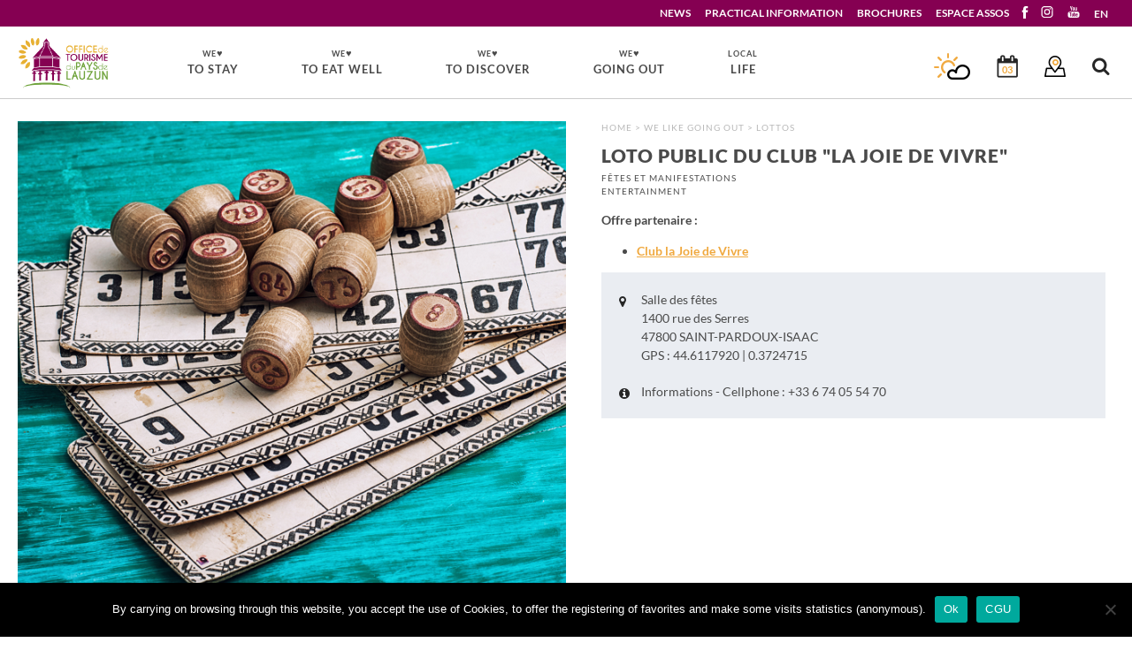

--- FILE ---
content_type: text/html; charset=UTF-8
request_url: https://www.paysdelauzun.com/en/offres/loto-public-du-club-la-joie-de-vivre-6/
body_size: 33343
content:

<!doctype html>

<!--[if lt IE 7]><html lang="en-GB" class="no-js lt-ie9 lt-ie8 lt-ie7"><![endif]-->
<!--[if (IE 7)&!(IEMobile)]><html lang="en-GB" class="no-js lt-ie9 lt-ie8"><![endif]-->
<!--[if (IE 8)&!(IEMobile)]><html lang="en-GB" class="no-js lt-ie9"><![endif]-->
<!--[if gt IE 8]><!--> <html lang="en-GB" class="no-js"><!--<![endif]-->

	<head>
		<meta charset="utf-8">

				<meta http-equiv="X-UA-Compatible" content="IE=edge">

		<title>Loto public du club &quot;la Joie de Vivre&quot; - Tourist Office of the Pays de Lauzun</title>
<link crossorigin data-rocket-preconnect href="https://fonts.googleapis.com" rel="preconnect">
<link crossorigin data-rocket-preconnect href="https://www.googletagmanager.com" rel="preconnect">
<link crossorigin data-rocket-preload as="font" href="https://fonts.gstatic.com/s/lato/v25/S6uyw4BMUTPHjx4wXg.woff2" rel="preload">
<link crossorigin data-rocket-preload as="font" href="https://fonts.gstatic.com/s/lato/v25/S6u9w4BMUTPHh6UVSwiPGQ.woff2" rel="preload">
<link crossorigin data-rocket-preload as="font" href="https://fonts.gstatic.com/s/lato/v25/S6u9w4BMUTPHh50XSwiPGQ.woff2" rel="preload">
<style id="wpr-usedcss">img:is([sizes=auto i],[sizes^="auto," i]){contain-intrinsic-size:3000px 1500px}:where(.wp-block-button__link){border-radius:9999px;box-shadow:none;padding:calc(.667em + 2px) calc(1.333em + 2px);text-decoration:none}:root :where(.wp-block-button .wp-block-button__link.is-style-outline),:root :where(.wp-block-button.is-style-outline>.wp-block-button__link){border:2px solid;padding:.667em 1.333em}:root :where(.wp-block-button .wp-block-button__link.is-style-outline:not(.has-text-color)),:root :where(.wp-block-button.is-style-outline>.wp-block-button__link:not(.has-text-color)){color:currentColor}:root :where(.wp-block-button .wp-block-button__link.is-style-outline:not(.has-background)),:root :where(.wp-block-button.is-style-outline>.wp-block-button__link:not(.has-background)){background-color:initial;background-image:none}:where(.wp-block-calendar table:not(.has-background) th){background:#ddd}:where(.wp-block-columns){margin-bottom:1.75em}:where(.wp-block-columns.has-background){padding:1.25em 2.375em}:where(.wp-block-post-comments input[type=submit]){border:none}:where(.wp-block-cover-image:not(.has-text-color)),:where(.wp-block-cover:not(.has-text-color)){color:#fff}:where(.wp-block-cover-image.is-light:not(.has-text-color)),:where(.wp-block-cover.is-light:not(.has-text-color)){color:#000}:root :where(.wp-block-cover h1:not(.has-text-color)),:root :where(.wp-block-cover h2:not(.has-text-color)),:root :where(.wp-block-cover h3:not(.has-text-color)),:root :where(.wp-block-cover h4:not(.has-text-color)),:root :where(.wp-block-cover h5:not(.has-text-color)),:root :where(.wp-block-cover h6:not(.has-text-color)),:root :where(.wp-block-cover p:not(.has-text-color)){color:inherit}:where(.wp-block-file){margin-bottom:1.5em}:where(.wp-block-file__button){border-radius:2em;display:inline-block;padding:.5em 1em}:where(.wp-block-file__button):is(a):active,:where(.wp-block-file__button):is(a):focus,:where(.wp-block-file__button):is(a):hover,:where(.wp-block-file__button):is(a):visited{box-shadow:none;color:#fff;opacity:.85;text-decoration:none}:where(.wp-block-group.wp-block-group-is-layout-constrained){position:relative}:root :where(.wp-block-image.is-style-rounded img,.wp-block-image .is-style-rounded img){border-radius:9999px}:where(.wp-block-latest-comments:not([style*=line-height] .wp-block-latest-comments__comment)){line-height:1.1}:where(.wp-block-latest-comments:not([style*=line-height] .wp-block-latest-comments__comment-excerpt p)){line-height:1.8}:root :where(.wp-block-latest-posts.is-grid){padding:0}:root :where(.wp-block-latest-posts.wp-block-latest-posts__list){padding-left:0}ul{box-sizing:border-box}:root :where(.wp-block-list.has-background){padding:1.25em 2.375em}:where(.wp-block-navigation.has-background .wp-block-navigation-item a:not(.wp-element-button)),:where(.wp-block-navigation.has-background .wp-block-navigation-submenu a:not(.wp-element-button)){padding:.5em 1em}:where(.wp-block-navigation .wp-block-navigation__submenu-container .wp-block-navigation-item a:not(.wp-element-button)),:where(.wp-block-navigation .wp-block-navigation__submenu-container .wp-block-navigation-submenu a:not(.wp-element-button)),:where(.wp-block-navigation .wp-block-navigation__submenu-container .wp-block-navigation-submenu button.wp-block-navigation-item__content),:where(.wp-block-navigation .wp-block-navigation__submenu-container .wp-block-pages-list__item button.wp-block-navigation-item__content){padding:.5em 1em}:root :where(p.has-background){padding:1.25em 2.375em}:where(p.has-text-color:not(.has-link-color)) a{color:inherit}:where(.wp-block-post-comments-form) input:not([type=submit]),:where(.wp-block-post-comments-form) textarea{border:1px solid #949494;font-family:inherit;font-size:1em}:where(.wp-block-post-comments-form) input:where(:not([type=submit]):not([type=checkbox])),:where(.wp-block-post-comments-form) textarea{padding:calc(.667em + 2px)}:where(.wp-block-post-excerpt){box-sizing:border-box;margin-bottom:var(--wp--style--block-gap);margin-top:var(--wp--style--block-gap)}:where(.wp-block-preformatted.has-background){padding:1.25em 2.375em}:where(.wp-block-search__button){border:1px solid #ccc;padding:6px 10px}:where(.wp-block-search__input){font-family:inherit;font-size:inherit;font-style:inherit;font-weight:inherit;letter-spacing:inherit;line-height:inherit;text-transform:inherit}:where(.wp-block-search__button-inside .wp-block-search__inside-wrapper){border:1px solid #949494;box-sizing:border-box;padding:4px}:where(.wp-block-search__button-inside .wp-block-search__inside-wrapper) .wp-block-search__input{border:none;border-radius:0;padding:0 4px}:where(.wp-block-search__button-inside .wp-block-search__inside-wrapper) .wp-block-search__input:focus{outline:0}:where(.wp-block-search__button-inside .wp-block-search__inside-wrapper) :where(.wp-block-search__button){padding:4px 8px}:root :where(.wp-block-separator.is-style-dots){height:auto;line-height:1;text-align:center}:root :where(.wp-block-separator.is-style-dots):before{color:currentColor;content:"···";font-family:serif;font-size:1.5em;letter-spacing:2em;padding-left:2em}:root :where(.wp-block-site-logo.is-style-rounded){border-radius:9999px}:where(.wp-block-social-links:not(.is-style-logos-only)) .wp-social-link{background-color:#f0f0f0;color:#444}:where(.wp-block-social-links:not(.is-style-logos-only)) .wp-social-link-amazon{background-color:#f90;color:#fff}:where(.wp-block-social-links:not(.is-style-logos-only)) .wp-social-link-bandcamp{background-color:#1ea0c3;color:#fff}:where(.wp-block-social-links:not(.is-style-logos-only)) .wp-social-link-behance{background-color:#0757fe;color:#fff}:where(.wp-block-social-links:not(.is-style-logos-only)) .wp-social-link-bluesky{background-color:#0a7aff;color:#fff}:where(.wp-block-social-links:not(.is-style-logos-only)) .wp-social-link-codepen{background-color:#1e1f26;color:#fff}:where(.wp-block-social-links:not(.is-style-logos-only)) .wp-social-link-deviantart{background-color:#02e49b;color:#fff}:where(.wp-block-social-links:not(.is-style-logos-only)) .wp-social-link-discord{background-color:#5865f2;color:#fff}:where(.wp-block-social-links:not(.is-style-logos-only)) .wp-social-link-dribbble{background-color:#e94c89;color:#fff}:where(.wp-block-social-links:not(.is-style-logos-only)) .wp-social-link-dropbox{background-color:#4280ff;color:#fff}:where(.wp-block-social-links:not(.is-style-logos-only)) .wp-social-link-etsy{background-color:#f45800;color:#fff}:where(.wp-block-social-links:not(.is-style-logos-only)) .wp-social-link-facebook{background-color:#0866ff;color:#fff}:where(.wp-block-social-links:not(.is-style-logos-only)) .wp-social-link-fivehundredpx{background-color:#000;color:#fff}:where(.wp-block-social-links:not(.is-style-logos-only)) .wp-social-link-flickr{background-color:#0461dd;color:#fff}:where(.wp-block-social-links:not(.is-style-logos-only)) .wp-social-link-foursquare{background-color:#e65678;color:#fff}:where(.wp-block-social-links:not(.is-style-logos-only)) .wp-social-link-github{background-color:#24292d;color:#fff}:where(.wp-block-social-links:not(.is-style-logos-only)) .wp-social-link-goodreads{background-color:#eceadd;color:#382110}:where(.wp-block-social-links:not(.is-style-logos-only)) .wp-social-link-google{background-color:#ea4434;color:#fff}:where(.wp-block-social-links:not(.is-style-logos-only)) .wp-social-link-gravatar{background-color:#1d4fc4;color:#fff}:where(.wp-block-social-links:not(.is-style-logos-only)) .wp-social-link-instagram{background-color:#f00075;color:#fff}:where(.wp-block-social-links:not(.is-style-logos-only)) .wp-social-link-lastfm{background-color:#e21b24;color:#fff}:where(.wp-block-social-links:not(.is-style-logos-only)) .wp-social-link-linkedin{background-color:#0d66c2;color:#fff}:where(.wp-block-social-links:not(.is-style-logos-only)) .wp-social-link-mastodon{background-color:#3288d4;color:#fff}:where(.wp-block-social-links:not(.is-style-logos-only)) .wp-social-link-medium{background-color:#000;color:#fff}:where(.wp-block-social-links:not(.is-style-logos-only)) .wp-social-link-meetup{background-color:#f6405f;color:#fff}:where(.wp-block-social-links:not(.is-style-logos-only)) .wp-social-link-patreon{background-color:#000;color:#fff}:where(.wp-block-social-links:not(.is-style-logos-only)) .wp-social-link-pinterest{background-color:#e60122;color:#fff}:where(.wp-block-social-links:not(.is-style-logos-only)) .wp-social-link-pocket{background-color:#ef4155;color:#fff}:where(.wp-block-social-links:not(.is-style-logos-only)) .wp-social-link-reddit{background-color:#ff4500;color:#fff}:where(.wp-block-social-links:not(.is-style-logos-only)) .wp-social-link-skype{background-color:#0478d7;color:#fff}:where(.wp-block-social-links:not(.is-style-logos-only)) .wp-social-link-snapchat{background-color:#fefc00;color:#fff;stroke:#000}:where(.wp-block-social-links:not(.is-style-logos-only)) .wp-social-link-soundcloud{background-color:#ff5600;color:#fff}:where(.wp-block-social-links:not(.is-style-logos-only)) .wp-social-link-spotify{background-color:#1bd760;color:#fff}:where(.wp-block-social-links:not(.is-style-logos-only)) .wp-social-link-telegram{background-color:#2aabee;color:#fff}:where(.wp-block-social-links:not(.is-style-logos-only)) .wp-social-link-threads{background-color:#000;color:#fff}:where(.wp-block-social-links:not(.is-style-logos-only)) .wp-social-link-tiktok{background-color:#000;color:#fff}:where(.wp-block-social-links:not(.is-style-logos-only)) .wp-social-link-tumblr{background-color:#011835;color:#fff}:where(.wp-block-social-links:not(.is-style-logos-only)) .wp-social-link-twitch{background-color:#6440a4;color:#fff}:where(.wp-block-social-links:not(.is-style-logos-only)) .wp-social-link-twitter{background-color:#1da1f2;color:#fff}:where(.wp-block-social-links:not(.is-style-logos-only)) .wp-social-link-vimeo{background-color:#1eb7ea;color:#fff}:where(.wp-block-social-links:not(.is-style-logos-only)) .wp-social-link-vk{background-color:#4680c2;color:#fff}:where(.wp-block-social-links:not(.is-style-logos-only)) .wp-social-link-wordpress{background-color:#3499cd;color:#fff}:where(.wp-block-social-links:not(.is-style-logos-only)) .wp-social-link-whatsapp{background-color:#25d366;color:#fff}:where(.wp-block-social-links:not(.is-style-logos-only)) .wp-social-link-x{background-color:#000;color:#fff}:where(.wp-block-social-links:not(.is-style-logos-only)) .wp-social-link-yelp{background-color:#d32422;color:#fff}:where(.wp-block-social-links:not(.is-style-logos-only)) .wp-social-link-youtube{background-color:red;color:#fff}:where(.wp-block-social-links.is-style-logos-only) .wp-social-link{background:0 0}:where(.wp-block-social-links.is-style-logos-only) .wp-social-link svg{height:1.25em;width:1.25em}:where(.wp-block-social-links.is-style-logos-only) .wp-social-link-amazon{color:#f90}:where(.wp-block-social-links.is-style-logos-only) .wp-social-link-bandcamp{color:#1ea0c3}:where(.wp-block-social-links.is-style-logos-only) .wp-social-link-behance{color:#0757fe}:where(.wp-block-social-links.is-style-logos-only) .wp-social-link-bluesky{color:#0a7aff}:where(.wp-block-social-links.is-style-logos-only) .wp-social-link-codepen{color:#1e1f26}:where(.wp-block-social-links.is-style-logos-only) .wp-social-link-deviantart{color:#02e49b}:where(.wp-block-social-links.is-style-logos-only) .wp-social-link-discord{color:#5865f2}:where(.wp-block-social-links.is-style-logos-only) .wp-social-link-dribbble{color:#e94c89}:where(.wp-block-social-links.is-style-logos-only) .wp-social-link-dropbox{color:#4280ff}:where(.wp-block-social-links.is-style-logos-only) .wp-social-link-etsy{color:#f45800}:where(.wp-block-social-links.is-style-logos-only) .wp-social-link-facebook{color:#0866ff}:where(.wp-block-social-links.is-style-logos-only) .wp-social-link-fivehundredpx{color:#000}:where(.wp-block-social-links.is-style-logos-only) .wp-social-link-flickr{color:#0461dd}:where(.wp-block-social-links.is-style-logos-only) .wp-social-link-foursquare{color:#e65678}:where(.wp-block-social-links.is-style-logos-only) .wp-social-link-github{color:#24292d}:where(.wp-block-social-links.is-style-logos-only) .wp-social-link-goodreads{color:#382110}:where(.wp-block-social-links.is-style-logos-only) .wp-social-link-google{color:#ea4434}:where(.wp-block-social-links.is-style-logos-only) .wp-social-link-gravatar{color:#1d4fc4}:where(.wp-block-social-links.is-style-logos-only) .wp-social-link-instagram{color:#f00075}:where(.wp-block-social-links.is-style-logos-only) .wp-social-link-lastfm{color:#e21b24}:where(.wp-block-social-links.is-style-logos-only) .wp-social-link-linkedin{color:#0d66c2}:where(.wp-block-social-links.is-style-logos-only) .wp-social-link-mastodon{color:#3288d4}:where(.wp-block-social-links.is-style-logos-only) .wp-social-link-medium{color:#000}:where(.wp-block-social-links.is-style-logos-only) .wp-social-link-meetup{color:#f6405f}:where(.wp-block-social-links.is-style-logos-only) .wp-social-link-patreon{color:#000}:where(.wp-block-social-links.is-style-logos-only) .wp-social-link-pinterest{color:#e60122}:where(.wp-block-social-links.is-style-logos-only) .wp-social-link-pocket{color:#ef4155}:where(.wp-block-social-links.is-style-logos-only) .wp-social-link-reddit{color:#ff4500}:where(.wp-block-social-links.is-style-logos-only) .wp-social-link-skype{color:#0478d7}:where(.wp-block-social-links.is-style-logos-only) .wp-social-link-snapchat{color:#fff;stroke:#000}:where(.wp-block-social-links.is-style-logos-only) .wp-social-link-soundcloud{color:#ff5600}:where(.wp-block-social-links.is-style-logos-only) .wp-social-link-spotify{color:#1bd760}:where(.wp-block-social-links.is-style-logos-only) .wp-social-link-telegram{color:#2aabee}:where(.wp-block-social-links.is-style-logos-only) .wp-social-link-threads{color:#000}:where(.wp-block-social-links.is-style-logos-only) .wp-social-link-tiktok{color:#000}:where(.wp-block-social-links.is-style-logos-only) .wp-social-link-tumblr{color:#011835}:where(.wp-block-social-links.is-style-logos-only) .wp-social-link-twitch{color:#6440a4}:where(.wp-block-social-links.is-style-logos-only) .wp-social-link-twitter{color:#1da1f2}:where(.wp-block-social-links.is-style-logos-only) .wp-social-link-vimeo{color:#1eb7ea}:where(.wp-block-social-links.is-style-logos-only) .wp-social-link-vk{color:#4680c2}:where(.wp-block-social-links.is-style-logos-only) .wp-social-link-whatsapp{color:#25d366}:where(.wp-block-social-links.is-style-logos-only) .wp-social-link-wordpress{color:#3499cd}:where(.wp-block-social-links.is-style-logos-only) .wp-social-link-x{color:#000}:where(.wp-block-social-links.is-style-logos-only) .wp-social-link-yelp{color:#d32422}:where(.wp-block-social-links.is-style-logos-only) .wp-social-link-youtube{color:red}:root :where(.wp-block-social-links .wp-social-link a){padding:.25em}:root :where(.wp-block-social-links.is-style-logos-only .wp-social-link a){padding:0}:root :where(.wp-block-social-links.is-style-pill-shape .wp-social-link a){padding-left:.6666666667em;padding-right:.6666666667em}:root :where(.wp-block-tag-cloud.is-style-outline){display:flex;flex-wrap:wrap;gap:1ch}:root :where(.wp-block-tag-cloud.is-style-outline a){border:1px solid;font-size:unset!important;margin-right:0;padding:1ch 2ch;text-decoration:none!important}:root :where(.wp-block-table-of-contents){box-sizing:border-box}:where(.wp-block-term-description){box-sizing:border-box;margin-bottom:var(--wp--style--block-gap);margin-top:var(--wp--style--block-gap)}:where(pre.wp-block-verse){font-family:inherit}:root{--wp--preset--font-size--normal:16px;--wp--preset--font-size--huge:42px}html :where(.has-border-color){border-style:solid}html :where([style*=border-top-color]){border-top-style:solid}html :where([style*=border-right-color]){border-right-style:solid}html :where([style*=border-bottom-color]){border-bottom-style:solid}html :where([style*=border-left-color]){border-left-style:solid}html :where([style*=border-width]){border-style:solid}html :where([style*=border-top-width]){border-top-style:solid}html :where([style*=border-right-width]){border-right-style:solid}html :where([style*=border-bottom-width]){border-bottom-style:solid}html :where([style*=border-left-width]){border-left-style:solid}html :where(img[class*=wp-image-]){height:auto;max-width:100%}:where(figure){margin:0 0 1em}html :where(.is-position-sticky){--wp-admin--admin-bar--position-offset:var(--wp-admin--admin-bar--height,0px)}@media screen and (max-width:600px){html :where(.is-position-sticky){--wp-admin--admin-bar--position-offset:0px}}:root{--wp--preset--aspect-ratio--square:1;--wp--preset--aspect-ratio--4-3:4/3;--wp--preset--aspect-ratio--3-4:3/4;--wp--preset--aspect-ratio--3-2:3/2;--wp--preset--aspect-ratio--2-3:2/3;--wp--preset--aspect-ratio--16-9:16/9;--wp--preset--aspect-ratio--9-16:9/16;--wp--preset--color--black:#000000;--wp--preset--color--cyan-bluish-gray:#abb8c3;--wp--preset--color--white:#ffffff;--wp--preset--color--pale-pink:#f78da7;--wp--preset--color--vivid-red:#cf2e2e;--wp--preset--color--luminous-vivid-orange:#ff6900;--wp--preset--color--luminous-vivid-amber:#fcb900;--wp--preset--color--light-green-cyan:#7bdcb5;--wp--preset--color--vivid-green-cyan:#00d084;--wp--preset--color--pale-cyan-blue:#8ed1fc;--wp--preset--color--vivid-cyan-blue:#0693e3;--wp--preset--color--vivid-purple:#9b51e0;--wp--preset--gradient--vivid-cyan-blue-to-vivid-purple:linear-gradient(135deg,rgba(6, 147, 227, 1) 0%,rgb(155, 81, 224) 100%);--wp--preset--gradient--light-green-cyan-to-vivid-green-cyan:linear-gradient(135deg,rgb(122, 220, 180) 0%,rgb(0, 208, 130) 100%);--wp--preset--gradient--luminous-vivid-amber-to-luminous-vivid-orange:linear-gradient(135deg,rgba(252, 185, 0, 1) 0%,rgba(255, 105, 0, 1) 100%);--wp--preset--gradient--luminous-vivid-orange-to-vivid-red:linear-gradient(135deg,rgba(255, 105, 0, 1) 0%,rgb(207, 46, 46) 100%);--wp--preset--gradient--very-light-gray-to-cyan-bluish-gray:linear-gradient(135deg,rgb(238, 238, 238) 0%,rgb(169, 184, 195) 100%);--wp--preset--gradient--cool-to-warm-spectrum:linear-gradient(135deg,rgb(74, 234, 220) 0%,rgb(151, 120, 209) 20%,rgb(207, 42, 186) 40%,rgb(238, 44, 130) 60%,rgb(251, 105, 98) 80%,rgb(254, 248, 76) 100%);--wp--preset--gradient--blush-light-purple:linear-gradient(135deg,rgb(255, 206, 236) 0%,rgb(152, 150, 240) 100%);--wp--preset--gradient--blush-bordeaux:linear-gradient(135deg,rgb(254, 205, 165) 0%,rgb(254, 45, 45) 50%,rgb(107, 0, 62) 100%);--wp--preset--gradient--luminous-dusk:linear-gradient(135deg,rgb(255, 203, 112) 0%,rgb(199, 81, 192) 50%,rgb(65, 88, 208) 100%);--wp--preset--gradient--pale-ocean:linear-gradient(135deg,rgb(255, 245, 203) 0%,rgb(182, 227, 212) 50%,rgb(51, 167, 181) 100%);--wp--preset--gradient--electric-grass:linear-gradient(135deg,rgb(202, 248, 128) 0%,rgb(113, 206, 126) 100%);--wp--preset--gradient--midnight:linear-gradient(135deg,rgb(2, 3, 129) 0%,rgb(40, 116, 252) 100%);--wp--preset--font-size--small:13px;--wp--preset--font-size--medium:20px;--wp--preset--font-size--large:36px;--wp--preset--font-size--x-large:42px;--wp--preset--spacing--20:0.44rem;--wp--preset--spacing--30:0.67rem;--wp--preset--spacing--40:1rem;--wp--preset--spacing--50:1.5rem;--wp--preset--spacing--60:2.25rem;--wp--preset--spacing--70:3.38rem;--wp--preset--spacing--80:5.06rem;--wp--preset--shadow--natural:6px 6px 9px rgba(0, 0, 0, .2);--wp--preset--shadow--deep:12px 12px 50px rgba(0, 0, 0, .4);--wp--preset--shadow--sharp:6px 6px 0px rgba(0, 0, 0, .2);--wp--preset--shadow--outlined:6px 6px 0px -3px rgba(255, 255, 255, 1),6px 6px rgba(0, 0, 0, 1);--wp--preset--shadow--crisp:6px 6px 0px rgba(0, 0, 0, 1)}:where(.is-layout-flex){gap:.5em}:where(.is-layout-grid){gap:.5em}:where(.wp-block-post-template.is-layout-flex){gap:1.25em}:where(.wp-block-post-template.is-layout-grid){gap:1.25em}:where(.wp-block-columns.is-layout-flex){gap:2em}:where(.wp-block-columns.is-layout-grid){gap:2em}:root :where(.wp-block-pullquote){font-size:1.5em;line-height:1.6}#cookie-notice,#cookie-notice .cn-button:not(.cn-button-custom){font-family:-apple-system,BlinkMacSystemFont,Arial,Roboto,"Helvetica Neue",sans-serif;font-weight:400;font-size:13px;text-align:center}#cookie-notice{position:fixed;min-width:100%;height:auto;z-index:100000;letter-spacing:0;line-height:20px;left:0}#cookie-notice,#cookie-notice *{-webkit-box-sizing:border-box;-moz-box-sizing:border-box;box-sizing:border-box}#cookie-notice.cn-animated{-webkit-animation-duration:.5s!important;animation-duration:.5s!important;-webkit-animation-fill-mode:both;animation-fill-mode:both}#cookie-notice .cookie-notice-container{display:block}#cookie-notice.cookie-notice-hidden .cookie-notice-container{display:none}.cn-position-bottom{bottom:0}.cookie-notice-container{padding:15px 30px;text-align:center;width:100%;z-index:2}.cn-close-icon{position:absolute;right:15px;top:50%;margin-top:-10px;width:15px;height:15px;opacity:.5;padding:10px;outline:0;cursor:pointer}.cn-close-icon:hover{opacity:1}.cn-close-icon:after,.cn-close-icon:before{position:absolute;content:' ';height:15px;width:2px;top:3px;background-color:grey}.cn-close-icon:before{transform:rotate(45deg)}.cn-close-icon:after{transform:rotate(-45deg)}#cookie-notice .cn-revoke-cookie{margin:0}#cookie-notice .cn-button{margin:0 0 0 10px;display:inline-block}#cookie-notice .cn-button:not(.cn-button-custom){letter-spacing:.25px;margin:0 0 0 10px;text-transform:none;display:inline-block;cursor:pointer;touch-action:manipulation;white-space:nowrap;outline:0;box-shadow:none;text-shadow:none;border:none;-webkit-border-radius:3px;-moz-border-radius:3px;border-radius:3px;text-decoration:none;padding:8.5px 10px;line-height:1;color:inherit}.cn-text-container{margin:0 0 6px}.cn-buttons-container,.cn-text-container{display:inline-block}#cookie-notice.cookie-notice-visible.cn-effect-fade,#cookie-notice.cookie-revoke-visible.cn-effect-fade{-webkit-animation-name:fadeIn;animation-name:fadeIn}#cookie-notice.cn-effect-fade{-webkit-animation-name:fadeOut;animation-name:fadeOut}@-webkit-keyframes fadeIn{from{opacity:0}to{opacity:1}}@keyframes fadeIn{from{opacity:0}to{opacity:1}}@-webkit-keyframes fadeOut{from{opacity:1}to{opacity:0}}@media all and (max-width:900px){.cookie-notice-container #cn-notice-buttons,.cookie-notice-container #cn-notice-text{display:block}#cookie-notice .cn-button{margin:0 5px 5px}}@media all and (max-width:480px){.cookie-notice-container{padding:15px 25px}}.spu-box,.spu-box *{box-sizing:border-box}.wppopups-whole{position:relative;width:100%;left:0;top:0;z-index:999998;display:flex;align-items:center;justify-content:center}.spu-box:after,.spu-box:before{content:"";display:table}.spu-box:after{clear:both}.spu-box{zoom:1}.spu-box{position:fixed;z-index:999999;width:100%;max-height:100vh}.spu-box img{max-width:100%;height:auto}.spu-box.spu-position-bottom-bar,.spu-box.spu-position-top-bar{margin:0;width:100%!important;max-width:100%!important;position:fixed}.spu-box.spu-position-top-bar{top:0}.spu-box.spu-position-bottom-bar{bottom:0}.spu-box.spu-position-bottom-bar .spu-content .spu-fields-container,.spu-box.spu-position-top-bar .spu-content .spu-fields-container{padding:0}.spu-box.spu-position-bottom-bar .spu-content,.spu-box.spu-position-top-bar .spu-content{display:inline-flex;align-items:center;justify-content:center;width:100%!important}.spu-box.spu-position-bottom-bar .spu-content>*,.spu-box.spu-position-top-bar .spu-content>*{margin-left:20px;margin-bottom:0}.spu-box.spu-position-bottom-bar .spu-content .spu-optin-form,.spu-box.spu-position-top-bar .spu-content .spu-optin-form{display:inline-flex;margin-bottom:0}.spu-fields-container{padding:36px 32px 44px;position:relative}.optin-errors{color:red;text-align:center;margin-top:20px}@media all and (max-width:568px){.spu-box{max-width:90vw!important}.spu-box.spu-position-bottom-bar,.spu-box.spu-position-top-bar{max-width:100vw!important}.spu-box.spu-position-bottom-bar .spu-content,.spu-box.spu-position-top-bar .spu-content{flex-flow:column}}@font-face{font-display:swap;font-family:Lato;font-style:normal;font-weight:400;src:url(https://fonts.gstatic.com/s/lato/v25/S6uyw4BMUTPHjx4wXg.woff2) format('woff2');unicode-range:U+0000-00FF,U+0131,U+0152-0153,U+02BB-02BC,U+02C6,U+02DA,U+02DC,U+0304,U+0308,U+0329,U+2000-206F,U+20AC,U+2122,U+2191,U+2193,U+2212,U+2215,U+FEFF,U+FFFD}@font-face{font-display:swap;font-family:Lato;font-style:normal;font-weight:700;src:url(https://fonts.gstatic.com/s/lato/v25/S6u9w4BMUTPHh6UVSwiPGQ.woff2) format('woff2');unicode-range:U+0000-00FF,U+0131,U+0152-0153,U+02BB-02BC,U+02C6,U+02DA,U+02DC,U+0304,U+0308,U+0329,U+2000-206F,U+20AC,U+2122,U+2191,U+2193,U+2212,U+2215,U+FEFF,U+FFFD}@font-face{font-display:swap;font-family:Lato;font-style:normal;font-weight:900;src:url(https://fonts.gstatic.com/s/lato/v25/S6u9w4BMUTPHh50XSwiPGQ.woff2) format('woff2');unicode-range:U+0000-00FF,U+0131,U+0152-0153,U+02BB-02BC,U+02C6,U+02DA,U+02DC,U+0304,U+0308,U+0329,U+2000-206F,U+20AC,U+2122,U+2191,U+2193,U+2212,U+2215,U+FEFF,U+FFFD}.owl-carousel{display:none;width:100%;-webkit-tap-highlight-color:transparent;position:relative;z-index:1}.owl-carousel .owl-stage{position:relative;-ms-touch-action:pan-Y;touch-action:manipulation;-moz-backface-visibility:hidden}.owl-carousel .owl-stage:after{content:".";display:block;clear:both;visibility:hidden;line-height:0;height:0}.owl-carousel .owl-stage-outer{position:relative;overflow:hidden;-webkit-transform:translate3d(0,0,0)}.owl-carousel .owl-item{-webkit-backface-visibility:hidden;-moz-backface-visibility:hidden;-ms-backface-visibility:hidden;-webkit-transform:translate3d(0,0,0);-moz-transform:translate3d(0,0,0);-ms-transform:translate3d(0,0,0)}.owl-carousel .owl-item{position:relative;min-height:1px;float:left;-webkit-backface-visibility:hidden;-webkit-tap-highlight-color:transparent;-webkit-touch-callout:none}.owl-carousel .owl-item img{display:block;width:100%}.owl-carousel .owl-dots.disabled,.owl-carousel .owl-nav.disabled{display:none}.owl-carousel .owl-dot,.owl-carousel .owl-nav .owl-next,.owl-carousel .owl-nav .owl-prev{cursor:pointer;-webkit-user-select:none;-khtml-user-select:none;-moz-user-select:none;-ms-user-select:none;user-select:none}.owl-carousel .owl-nav button.owl-next,.owl-carousel .owl-nav button.owl-prev,.owl-carousel button.owl-dot{background:0 0;color:inherit;border:none;padding:0!important;font:inherit}.owl-carousel.owl-loaded{display:block}.owl-carousel.owl-loading{opacity:0;display:block}.owl-carousel.owl-hidden{opacity:0}.owl-carousel.owl-refresh .owl-item{visibility:hidden}.owl-carousel.owl-drag .owl-item{-ms-touch-action:pan-y;touch-action:pan-y;-webkit-user-select:none;-moz-user-select:none;-ms-user-select:none;user-select:none}.owl-carousel.owl-grab{cursor:move;cursor:grab}.owl-carousel.owl-rtl{direction:rtl}.owl-carousel.owl-rtl .owl-item{float:right}.no-js .owl-carousel{display:block}.owl-carousel .animated{animation-duration:1s;animation-fill-mode:both}.owl-carousel .owl-animated-in{z-index:0}.owl-carousel .owl-animated-out{z-index:1}.owl-carousel .fadeOut{animation-name:fadeOut}@keyframes fadeOut{from{opacity:1}to{opacity:0}0%{opacity:1}100%{opacity:0}}.owl-height{transition:height .5s ease-in-out}.owl-carousel .owl-item .owl-lazy{opacity:0;transition:opacity .4s ease}.owl-carousel .owl-item .owl-lazy:not([src]),.owl-carousel .owl-item .owl-lazy[src^=""]{max-height:0}.owl-carousel .owl-item img.owl-lazy{transform-style:preserve-3d}.owl-carousel .owl-video-wrapper{position:relative;height:100%;background:#000}.owl-carousel .owl-video-play-icon{position:absolute;height:80px;width:80px;left:50%;top:50%;margin-left:-40px;margin-top:-40px;background:url("https://www.paysdelauzun.com/wp-content/themes/paysdelauzun/library/owl-carousel/assets/owl.video.play.png") no-repeat;cursor:pointer;z-index:1;-webkit-backface-visibility:hidden;transition:transform .1s ease}.owl-carousel .owl-video-play-icon:hover{-ms-transform:scale(1.3,1.3);transform:scale(1.3,1.3)}.owl-carousel .owl-video-playing .owl-video-play-icon,.owl-carousel .owl-video-playing .owl-video-tn{display:none}.owl-carousel .owl-video-tn{opacity:0;height:100%;background-position:center center;background-repeat:no-repeat;background-size:contain;transition:opacity .4s ease}.owl-carousel .owl-video-frame{position:relative;z-index:1;height:100%;width:100%}.owl-theme .owl-nav{margin-top:10px;text-align:center;-webkit-tap-highlight-color:transparent}.owl-theme .owl-nav [class*=owl-]{color:#fff;font-size:14px;margin:5px;padding:4px 7px;background:#d6d6d6;display:inline-block;cursor:pointer;border-radius:3px}.owl-theme .owl-nav [class*=owl-]:hover{background:#869791;color:#fff;text-decoration:none}.owl-theme .owl-nav .disabled{opacity:.5;cursor:default}.owl-theme .owl-nav.disabled+.owl-dots{margin-top:10px}.owl-theme .owl-dots{text-align:center;-webkit-tap-highlight-color:transparent}.owl-theme .owl-dots .owl-dot{display:inline-block;zoom:1}.owl-theme .owl-dots .owl-dot span{width:10px;height:10px;margin:5px 7px;background:#d6d6d6;display:block;-webkit-backface-visibility:visible;transition:opacity .2s ease;border-radius:30px}.owl-theme .owl-dots .owl-dot.active span,.owl-theme .owl-dots .owl-dot:hover span{background:#f0a93f}.slick-slider{position:relative;display:block;box-sizing:border-box;-webkit-user-select:none;-moz-user-select:none;-ms-user-select:none;user-select:none;-webkit-touch-callout:none;-khtml-user-select:none;-ms-touch-action:pan-y;touch-action:pan-y;-webkit-tap-highlight-color:transparent}.slick-list{position:relative;display:block;overflow:hidden;margin:0;padding:0}.slick-list:focus{outline:0}.slick-list.dragging{cursor:pointer;cursor:hand}.slick-slider .slick-list,.slick-slider .slick-track{-webkit-transform:translate3d(0,0,0);-moz-transform:translate3d(0,0,0);-ms-transform:translate3d(0,0,0);-o-transform:translate3d(0,0,0);transform:translate3d(0,0,0)}.slick-track{position:relative;top:0;left:0;display:block;margin-left:auto;margin-right:auto}.slick-track:after,.slick-track:before{display:table;content:''}.slick-track:after{clear:both}.slick-loading .slick-track{visibility:hidden}.slick-slide{display:none;float:left;height:100%;min-height:1px}[dir=rtl] .slick-slide{float:right}.slick-slide img{display:block}.slick-slide.slick-loading img{display:none}.slick-slide.dragging img{pointer-events:none}.slick-initialized .slick-slide{display:block}.slick-loading .slick-slide{visibility:hidden}.slick-vertical .slick-slide{display:block;height:auto;border:1px solid transparent}.slick-arrow.slick-hidden{display:none}.leaflet-image-layer,.leaflet-layer,.leaflet-marker-icon,.leaflet-pane,.leaflet-pane>canvas,.leaflet-pane>svg,.leaflet-tile,.leaflet-tile-container,.leaflet-zoom-box{position:absolute;left:0;top:0}.leaflet-container{overflow:hidden}.leaflet-marker-icon,.leaflet-tile{-webkit-user-select:none;-moz-user-select:none;user-select:none;-webkit-user-drag:none}.leaflet-safari .leaflet-tile{image-rendering:-webkit-optimize-contrast}.leaflet-safari .leaflet-tile-container{width:1600px;height:1600px;-webkit-transform-origin:0 0}.leaflet-marker-icon{display:block}.leaflet-container .leaflet-marker-pane img,.leaflet-container .leaflet-overlay-pane svg,.leaflet-container .leaflet-shadow-pane img,.leaflet-container .leaflet-tile-pane img,.leaflet-container img.leaflet-image-layer{max-width:none!important;max-height:none!important}.leaflet-container.leaflet-touch-zoom{-ms-touch-action:pan-x pan-y;touch-action:pan-x pan-y}.leaflet-container.leaflet-touch-drag{-ms-touch-action:pinch-zoom;touch-action:none;touch-action:pinch-zoom}.leaflet-container.leaflet-touch-drag.leaflet-touch-zoom{-ms-touch-action:none;touch-action:none}.leaflet-container{-webkit-tap-highlight-color:transparent}.leaflet-container a{-webkit-tap-highlight-color:rgba(2,5,7,.4)}.leaflet-tile{filter:inherit;visibility:hidden}.leaflet-tile-loaded{visibility:inherit}.leaflet-zoom-box{width:0;height:0;-moz-box-sizing:border-box;box-sizing:border-box;z-index:800}.leaflet-overlay-pane svg{-moz-user-select:none}.leaflet-pane{z-index:400}.leaflet-tile-pane{z-index:200}.leaflet-overlay-pane{z-index:400}.leaflet-shadow-pane{z-index:500}.leaflet-marker-pane{z-index:600}.leaflet-tooltip-pane{z-index:650}.leaflet-popup-pane{z-index:700}.leaflet-map-pane canvas{z-index:100}.leaflet-map-pane svg{z-index:200}.leaflet-vml-shape{width:1px;height:1px}.lvml{behavior:url(#default#VML);display:inline-block;position:absolute}.leaflet-control{position:relative;z-index:800;pointer-events:visiblePainted;pointer-events:auto}.leaflet-bottom,.leaflet-top{position:absolute;z-index:1000;pointer-events:none}.leaflet-top{top:0}.leaflet-right{right:0}.leaflet-bottom{bottom:0}.leaflet-left{left:0}.leaflet-control{float:left;clear:both}.leaflet-right .leaflet-control{float:right}.leaflet-top .leaflet-control{margin-top:10px}.leaflet-bottom .leaflet-control{margin-bottom:10px}.leaflet-left .leaflet-control{margin-left:10px}.leaflet-right .leaflet-control{margin-right:10px}.leaflet-fade-anim .leaflet-tile{will-change:opacity}.leaflet-fade-anim .leaflet-popup{opacity:0;-webkit-transition:opacity .2s linear;-moz-transition:opacity .2s linear;-o-transition:opacity .2s linear;transition:opacity .2s linear}.leaflet-fade-anim .leaflet-map-pane .leaflet-popup{opacity:1}.leaflet-zoom-animated{-webkit-transform-origin:0 0;-ms-transform-origin:0 0;transform-origin:0 0}.leaflet-zoom-anim .leaflet-zoom-animated{will-change:transform}.leaflet-zoom-anim .leaflet-zoom-animated{-webkit-transition:-webkit-transform .25s cubic-bezier(0,0,.25,1);-moz-transition:-moz-transform .25s cubic-bezier(0,0,.25,1);-o-transition:-o-transform .25s cubic-bezier(0,0,.25,1);transition:transform .25s cubic-bezier(0,0,.25,1)}.leaflet-pan-anim .leaflet-tile,.leaflet-zoom-anim .leaflet-tile{-webkit-transition:none;-moz-transition:none;-o-transition:none;transition:none}.leaflet-zoom-anim .leaflet-zoom-hide{visibility:hidden}.leaflet-interactive{cursor:pointer}.leaflet-grab{cursor:-webkit-grab;cursor:-moz-grab}.leaflet-crosshair,.leaflet-crosshair .leaflet-interactive{cursor:crosshair}.leaflet-control,.leaflet-popup-pane{cursor:auto}.leaflet-dragging .leaflet-grab,.leaflet-dragging .leaflet-grab .leaflet-interactive,.leaflet-dragging .leaflet-marker-draggable{cursor:move;cursor:-webkit-grabbing;cursor:-moz-grabbing}.leaflet-image-layer,.leaflet-marker-icon,.leaflet-pane>svg path,.leaflet-tile-container{pointer-events:none}.leaflet-image-layer.leaflet-interactive,.leaflet-marker-icon.leaflet-interactive,.leaflet-pane>svg path.leaflet-interactive{pointer-events:visiblePainted;pointer-events:auto}.leaflet-container{background:#ddd;outline:0}.leaflet-container a{color:#000}.leaflet-container a.leaflet-active{outline:orange solid 2px}.leaflet-zoom-box{border:2px dotted #000;background:rgba(255,255,255,.5)}.leaflet-container{font:12px/1.5 "Helvetica Neue",Arial,Helvetica,sans-serif}.leaflet-bar{box-shadow:0 1px 5px rgba(0,0,0,.65);border-radius:4px}.leaflet-bar a,.leaflet-bar a:hover{background-color:#fff;border-bottom:1px solid #ccc;width:26px;height:26px;line-height:26px;display:block;text-align:center;text-decoration:none;color:#000}.leaflet-bar a{background-position:50% 50%;background-repeat:no-repeat;display:block}.leaflet-bar a:hover{background-color:#f4f4f4}.leaflet-bar a:first-child{border-top-left-radius:4px;border-top-right-radius:4px}.leaflet-bar a:last-child{border-bottom-left-radius:4px;border-bottom-right-radius:4px;border-bottom:none}.leaflet-bar a.leaflet-disabled{cursor:default;background-color:#f4f4f4;color:#bbb}.leaflet-touch .leaflet-bar a{width:30px;height:30px;line-height:30px}.leaflet-touch .leaflet-bar a:first-child{border-top-left-radius:2px;border-top-right-radius:2px}.leaflet-touch .leaflet-bar a:last-child{border-bottom-left-radius:2px;border-bottom-right-radius:2px}.leaflet-control-zoom-in,.leaflet-control-zoom-out{font:bold 18px 'Lucida Console',Monaco,monospace;text-indent:1px}.leaflet-touch .leaflet-control-zoom-in,.leaflet-touch .leaflet-control-zoom-out{font-size:22px}.leaflet-control-layers{box-shadow:0 1px 5px rgba(0,0,0,.4);background:#fff;border-radius:5px}.leaflet-control-layers-expanded{padding:6px 10px 6px 6px;color:#333;background:#fff}.leaflet-control-layers-scrollbar{overflow-y:scroll;overflow-x:hidden;padding-right:5px}.leaflet-control-layers-selector{margin-top:2px;position:relative;top:1px}.leaflet-control-layers label{display:block}.leaflet-default-icon-path{background-image:url(https://www.paysdelauzun.com/wp-content/themes/paysdelauzun/library/leaflet/images/marker-icon.png)}.leaflet-container .leaflet-control-attribution{background:#fff;background:rgba(255,255,255,.7);margin:0}.leaflet-control-attribution,.leaflet-control-scale-line{padding:0 5px;color:#333}.leaflet-control-attribution a{text-decoration:none}.leaflet-control-attribution a:hover{text-decoration:underline}.leaflet-container .leaflet-control-attribution,.leaflet-container .leaflet-control-scale{font-size:11px}.leaflet-left .leaflet-control-scale{margin-left:5px}.leaflet-bottom .leaflet-control-scale{margin-bottom:5px}.leaflet-control-scale-line{border:2px solid #777;border-top:none;line-height:1.1;padding:2px 5px 1px;font-size:11px;white-space:nowrap;overflow:hidden;-moz-box-sizing:border-box;box-sizing:border-box;background:#fff;background:rgba(255,255,255,.5)}.leaflet-control-scale-line:not(:first-child){border-top:2px solid #777;border-bottom:none;margin-top:-2px}.leaflet-control-scale-line:not(:first-child):not(:last-child){border-bottom:2px solid #777}.leaflet-touch .leaflet-bar,.leaflet-touch .leaflet-control-attribution,.leaflet-touch .leaflet-control-layers{box-shadow:none}.leaflet-touch .leaflet-bar,.leaflet-touch .leaflet-control-layers{border:2px solid rgba(0,0,0,.2);background-clip:padding-box}.leaflet-popup{position:absolute;text-align:center;margin-bottom:20px}.leaflet-popup-scrolled{overflow:auto;border-bottom:1px solid #ddd;border-top:1px solid #ddd}.leaflet-oldie .leaflet-control-layers,.leaflet-oldie .leaflet-control-zoom{border:1px solid #999}.leaflet-div-icon{background:#fff;border:1px solid #666}.leaflet-tooltip{position:absolute;padding:6px;background-color:#fff;border:1px solid #fff;border-radius:3px;color:#222;white-space:nowrap;-webkit-user-select:none;-moz-user-select:none;-ms-user-select:none;user-select:none;pointer-events:none;box-shadow:0 1px 3px rgba(0,0,0,.4)}.leaflet-tooltip.leaflet-clickable{cursor:pointer;pointer-events:auto}.leaflet-tooltip-bottom:before,.leaflet-tooltip-left:before,.leaflet-tooltip-right:before,.leaflet-tooltip-top:before{position:absolute;pointer-events:none;border:6px solid transparent;background:0 0;content:""}.leaflet-tooltip-bottom{margin-top:6px}.leaflet-tooltip-top{margin-top:-6px}.leaflet-tooltip-bottom:before,.leaflet-tooltip-top:before{left:50%;margin-left:-6px}.leaflet-tooltip-top:before{bottom:0;margin-bottom:-12px;border-top-color:#fff}.leaflet-tooltip-bottom:before{top:0;margin-top:-12px;margin-left:-6px;border-bottom-color:#fff}.leaflet-tooltip-left{margin-left:-6px}.leaflet-tooltip-right{margin-left:6px}.leaflet-tooltip-left:before,.leaflet-tooltip-right:before{top:50%;margin-top:-6px}.leaflet-tooltip-left:before{right:0;margin-right:-12px;border-left-color:#fff}.leaflet-tooltip-right:before{left:0;margin-left:-12px;border-right-color:#fff}.leaflet-cluster-anim .leaflet-marker-icon{-webkit-transition:-webkit-transform .3s ease-out,opacity .3s ease-in;-moz-transition:-moz-transform .3s ease-out,opacity .3s ease-in;-o-transition:-o-transform .3s ease-out,opacity .3s ease-in;transition:transform .3s ease-out,opacity .3s ease-in}.leaflet-cluster-spider-leg{-webkit-transition:-webkit-stroke-dashoffset .3s ease-out,-webkit-stroke-opacity .3s ease-in;-moz-transition:-moz-stroke-dashoffset .3s ease-out,-moz-stroke-opacity .3s ease-in;-o-transition:-o-stroke-dashoffset .3s ease-out,-o-stroke-opacity .3s ease-in;transition:stroke-dashoffset .3s ease-out,stroke-opacity .3s ease-in}.marker-cluster{background-clip:padding-box;border-radius:20px}.marker-cluster div{width:30px;height:30px;margin-left:5px;margin-top:5px;text-align:center;border-radius:15px;font:12px "Helvetica Neue",Arial,Helvetica,sans-serif}.marker-cluster span{line-height:30px}.leaflet-control-fullscreen a{background:url(https://www.paysdelauzun.com/wp-content/themes/paysdelauzun/library/leaflet/fullscreen.png) no-repeat #fff;background-size:26px 52px}.leaflet-touch .leaflet-control-fullscreen a{background-position:2px 2px}.leaflet-fullscreen-on .leaflet-control-fullscreen a{background-position:0 -26px}.leaflet-touch.leaflet-fullscreen-on .leaflet-control-fullscreen a{background-position:2px -24px}.leaflet-container:-webkit-full-screen{width:100%!important;height:100%!important}.leaflet-container.leaflet-fullscreen-on{width:100%!important;height:100%!important}.leaflet-pseudo-fullscreen{position:fixed!important;width:100%!important;height:100%!important;top:0!important;left:0!important;z-index:99999}@media (-webkit-min-device-pixel-ratio:2),(min-resolution:192dpi){.leaflet-control-fullscreen a{background-image:url(https://www.paysdelauzun.com/wp-content/themes/paysdelauzun/library/leaflet/fullscreen@2x.png)}}.ui-helper-clearfix:after{content:".";display:block;height:0;clear:both;visibility:hidden}.ui-helper-clearfix{display:inline-block}* html .ui-helper-clearfix{height:1%}.ui-helper-clearfix{display:block}.ui-state-disabled{cursor:default!important}.ui-icon{display:block;text-indent:-99999px;overflow:hidden;background-repeat:no-repeat}.ui-widget-content{border:1px solid #ddd;background:url(https://www.paysdelauzun.com/wp-content/plugins/mailchimp/assets/css/flick/images/ui-bg_flat_75_ffffff_40x100.png) 50% 50% repeat-x #fff;color:#444}.ui-widget-content a{color:#444}.ui-widget-header{border:1px solid #ddd;background:url(https://www.paysdelauzun.com/wp-content/plugins/mailchimp/assets/css/flick/images/ui-bg_highlight-soft_50_dddddd_1x100.png) 50% 50% repeat-x #ddd;color:#444;font-weight:700}.ui-widget-header a{color:#444}.ui-state-default,.ui-widget-content .ui-state-default,.ui-widget-header .ui-state-default{border:1px solid #ddd;background:url(https://www.paysdelauzun.com/wp-content/plugins/mailchimp/assets/css/flick/images/ui-bg_highlight-soft_100_f6f6f6_1x100.png) 50% 50% repeat-x #f6f6f6;font-weight:700;color:#0073ea}.ui-state-default a,.ui-state-default a:link,.ui-state-default a:visited{color:#0073ea;text-decoration:none}.ui-state-focus,.ui-state-hover,.ui-widget-content .ui-state-focus,.ui-widget-content .ui-state-hover,.ui-widget-header .ui-state-focus,.ui-widget-header .ui-state-hover{border:1px solid #0073ea;background:url(https://www.paysdelauzun.com/wp-content/plugins/mailchimp/assets/css/flick/images/ui-bg_highlight-soft_25_0073ea_1x100.png) 50% 50% repeat-x #0073ea;font-weight:700;color:#fff}.ui-state-hover a,.ui-state-hover a:hover{color:#fff;text-decoration:none}.ui-state-active,.ui-widget-content .ui-state-active,.ui-widget-header .ui-state-active{border:1px solid #ddd;background:url(https://www.paysdelauzun.com/wp-content/plugins/mailchimp/assets/css/flick/images/ui-bg_glass_65_ffffff_1x400.png) 50% 50% repeat-x #fff;font-weight:700;color:#ff0084}.ui-state-active a,.ui-state-active a:link,.ui-state-active a:visited{color:#ff0084;text-decoration:none}.ui-state-highlight,.ui-widget-content .ui-state-highlight,.ui-widget-header .ui-state-highlight{border:1px solid #ccc;background:url(https://www.paysdelauzun.com/wp-content/plugins/mailchimp/assets/css/flick/images/ui-bg_flat_55_ffffff_40x100.png) 50% 50% repeat-x #fff;color:#444}.ui-state-highlight a,.ui-widget-content .ui-state-highlight a,.ui-widget-header .ui-state-highlight a{color:#444}.ui-priority-primary,.ui-widget-content .ui-priority-primary,.ui-widget-header .ui-priority-primary{font-weight:700}.ui-priority-secondary,.ui-widget-content .ui-priority-secondary,.ui-widget-header .ui-priority-secondary{opacity:.7;filter:Alpha(Opacity=70);font-weight:400}.ui-state-disabled,.ui-widget-content .ui-state-disabled,.ui-widget-header .ui-state-disabled{opacity:.35;filter:Alpha(Opacity=35);background-image:none}.ui-icon{width:16px;height:16px;background-image:url(https://www.paysdelauzun.com/wp-content/plugins/mailchimp/assets/css/flick/images/ui-icons_ff0084_256x240.png)}.ui-widget-content .ui-icon{background-image:url(https://www.paysdelauzun.com/wp-content/plugins/mailchimp/assets/css/flick/images/ui-icons_ff0084_256x240.png)}.ui-widget-header .ui-icon{background-image:url(https://www.paysdelauzun.com/wp-content/plugins/mailchimp/assets/css/flick/images/ui-icons_0073ea_256x240.png)}.ui-state-default .ui-icon{background-image:url(https://www.paysdelauzun.com/wp-content/plugins/mailchimp/assets/css/flick/images/ui-icons_666666_256x240.png)}.ui-state-focus .ui-icon,.ui-state-hover .ui-icon{background-image:url(https://www.paysdelauzun.com/wp-content/plugins/mailchimp/assets/css/flick/images/ui-icons_ffffff_256x240.png)}.ui-state-active .ui-icon{background-image:url(https://www.paysdelauzun.com/wp-content/plugins/mailchimp/assets/css/flick/images/ui-icons_454545_256x240.png)}.ui-state-highlight .ui-icon{background-image:url(https://www.paysdelauzun.com/wp-content/plugins/mailchimp/assets/css/flick/images/ui-icons_0073ea_256x240.png)}.ui-corner-all{-moz-border-radius-topleft:2px;-webkit-border-top-left-radius:2px;-khtml-border-top-left-radius:2px;border-top-left-radius:2px}.ui-corner-all{-moz-border-radius-topright:2px;-webkit-border-top-right-radius:2px;-khtml-border-top-right-radius:2px;border-top-right-radius:2px}.ui-corner-all{-moz-border-radius-bottomleft:2px;-webkit-border-bottom-left-radius:2px;-khtml-border-bottom-left-radius:2px;border-bottom-left-radius:2px}.ui-corner-all{-moz-border-radius-bottomright:2px;-webkit-border-bottom-right-radius:2px;-khtml-border-bottom-right-radius:2px;border-bottom-right-radius:2px}.ui-datepicker-multi .ui-datepicker-group-last .ui-datepicker-header{border-left-width:0}.ui-datepicker-multi .ui-datepicker-group-middle .ui-datepicker-header{border-left-width:0}.ui-datepicker-multi .ui-datepicker-buttonpane{clear:left}.ui-datepicker-row-break{clear:both;width:100%;font-size:0em}.ui-datepicker-rtl{direction:rtl}.ui-datepicker-rtl .ui-datepicker-prev{right:2px;left:auto}.ui-datepicker-rtl .ui-datepicker-next{left:2px;right:auto}.ui-datepicker-rtl .ui-datepicker-prev:hover{right:1px;left:auto}.ui-datepicker-rtl .ui-datepicker-next:hover{left:1px;right:auto}.ui-datepicker-rtl .ui-datepicker-buttonpane{clear:right}.ui-datepicker-rtl .ui-datepicker-buttonpane button{float:left}.ui-datepicker-rtl .ui-datepicker-buttonpane button.ui-datepicker-current{float:right}.ui-datepicker-rtl .ui-datepicker-group-last .ui-datepicker-header{border-right-width:0;border-left-width:1px}.ui-datepicker-rtl .ui-datepicker-group-middle .ui-datepicker-header{border-right-width:0;border-left-width:1px}#ui-datepicker-div .ui-datepicker-year{display:none}#ui-datepicker-div.show .ui-datepicker-year{display:inline;padding-left:3px}article,aside,details,figcaption,figure,footer,header,hgroup,main,nav,section,summary{display:block}audio,canvas,video{display:inline-block}audio:not([controls]){display:none;height:0}[hidden],template{display:none}html{font-family:sans-serif;-ms-text-size-adjust:100%;-webkit-text-size-adjust:100%}body{margin:0}a{background:0 0}a:focus{outline:dotted thin}a:active,a:hover{outline:0}h1{font-size:2em;margin:.67em 0}abbr[title]{border-bottom:1px dotted}b,strong{font-weight:700}.em,em{font-style:italic}hr{-moz-box-sizing:content-box;box-sizing:content-box;height:0}p{-webkit-hyphens:auto;-epub-hyphens:auto;-moz-hyphens:auto;hyphens:auto}pre{margin:0}code,pre{font-family:monospace,serif;font-size:1em}pre{white-space:pre-wrap}.small,small{font-size:75%}dl,ul{margin:1em 0}dd{margin:0}nav ul{list-style:none;list-style-image:none}img{border:0}svg:not(:root){overflow:hidden}figure{margin:0}fieldset{border:1px solid silver;margin:0 2px;padding:.35em .625em .75em}legend{border:0;padding:0}button,input,select,textarea{font-family:inherit;font-size:100%;margin:0}button,input{line-height:normal}button,select{text-transform:none}button,html input[type=button],input[type=reset],input[type=submit]{-webkit-appearance:button;cursor:pointer}button[disabled],html input[disabled]{cursor:default}input[type=checkbox],input[type=radio]{box-sizing:border-box;padding:0}input[type=search]{-webkit-appearance:textfield;-moz-box-sizing:content-box;-webkit-box-sizing:content-box;box-sizing:content-box}input[type=search]::-webkit-search-cancel-button,input[type=search]::-webkit-search-decoration{-webkit-appearance:none}button::-moz-focus-inner,input::-moz-focus-inner{border:0;padding:0}textarea{overflow:auto;vertical-align:top}table{border-collapse:collapse;border-spacing:0}*{-webkit-box-sizing:border-box;-moz-box-sizing:border-box;box-sizing:border-box}.ir{text-indent:100%;white-space:nowrap;overflow:hidden}.cf{zoom:1}.cf:after,.cf:before{content:"";display:table}.cf:after{clear:both}p{-ms-word-wrap:break-word;word-break:break-word;word-wrap:break-word;-webkit-hyphens:auto;-moz-hyphens:auto;hyphens:auto;-webkit-hyphenate-before:2;-webkit-hyphenate-after:3;hyphenate-lines:3;-webkit-font-feature-settings:"liga","dlig";-moz-font-feature-settings:"liga=1, dlig=1";-ms-font-feature-settings:"liga","dlig";-o-font-feature-settings:"liga","dlig";font-feature-settings:"liga","dlig"}.last-col{float:right;padding-right:0!important}@media (max-width:767px){.m-all{float:left;padding-right:.75em;width:100%;padding-right:0}}@media (min-width:768px) and (max-width:1029px){.t-all{float:left;padding-right:.75em;width:100%;padding-right:0}.t-1of2{float:left;padding-right:.75em;width:50%}.t-1of3{float:left;padding-right:.75em;width:33.33%}.t-1of4{float:left;padding-right:.75em;width:25%}.t-1of5{float:left;padding-right:.75em;width:20%}.t-3of5{float:left;padding-right:.75em;width:60%}}@media (min-width:1030px){.d-all{float:left;padding-right:.75em;width:100%;padding-right:0}.d-1of2{float:left;padding-right:.75em;width:50%}.d-1of3{float:left;padding-right:.75em;width:33.33%}.d-1of4{float:left;padding-right:.75em;width:25%}.d-1of5{float:left;padding-right:.75em;width:20%}.d-3of5{float:left;padding-right:.75em;width:60%}}.field,input[type=color],input[type=date],input[type=datetime-local],input[type=datetime],input[type=email],input[type=month],input[type=number],input[type=search],input[type=tel],input[type=text],input[type=time],input[type=url],input[type=week],select,textarea{display:block;height:40px;line-height:1em;padding:0 12px;margin-bottom:14px;font-size:1em;color:#4a4a4a;border-radius:3px;vertical-align:middle;box-shadow:none;border:0;width:100%;max-width:400px;font-family:Lato,"Helvetica Neue",Helvetica,Arial,sans-serif;background-color:#eaedf2;-webkit-transition:background-color .24s ease-in-out;transition:background-color .24s ease-in-out}.field:active,.field:focus,input[type=color]:active,input[type=color]:focus,input[type=date]:active,input[type=date]:focus,input[type=datetime-local]:active,input[type=datetime-local]:focus,input[type=datetime]:active,input[type=datetime]:focus,input[type=email]:active,input[type=email]:focus,input[type=month]:active,input[type=month]:focus,input[type=number]:active,input[type=number]:focus,input[type=search]:active,input[type=search]:focus,input[type=tel]:active,input[type=tel]:focus,input[type=text]:active,input[type=text]:focus,input[type=time]:active,input[type=time]:focus,input[type=url]:active,input[type=url]:focus,input[type=week]:active,input[type=week]:focus,select:active,select:focus,textarea:active,textarea:focus{background-color:#f7f8fa;outline:0}.field.error,input[type=color].error,input[type=date].error,input[type=datetime-local].error,input[type=datetime].error,input[type=email].error,input[type=month].error,input[type=number].error,input[type=search].error,input[type=tel].error,input[type=text].error,input[type=time].error,input[type=url].error,input[type=week].error,select.error,textarea.error{color:#fbe3e4;border-color:#fbe3e4;background-color:#fff;background-position:99% center;background-repeat:no-repeat;background-image:url([data-uri]);outline-color:#fbe3e4}.field.success,input[type=color].success,input[type=date].success,input[type=datetime-local].success,input[type=datetime].success,input[type=email].success,input[type=month].success,input[type=number].success,input[type=search].success,input[type=tel].success,input[type=text].success,input[type=time].success,input[type=url].success,input[type=week].success,select.success,textarea.success{color:#e6efc2;border-color:#e6efc2;background-color:#fff;background-position:99% center;background-repeat:no-repeat;background-image:url([data-uri]);outline-color:#e6efc2}.field[disabled],input[type=color][disabled],input[type=date][disabled],input[type=datetime-local][disabled],input[type=datetime][disabled],input[type=email][disabled],input[type=month][disabled],input[type=number][disabled],input[type=search][disabled],input[type=tel][disabled],input[type=text][disabled],input[type=time][disabled],input[type=url][disabled],input[type=week][disabled],select[disabled],textarea[disabled]{cursor:not-allowed;border-color:#cfcfcf;opacity:.6}.field[disabled]:active,.field[disabled]:focus,input[type=color][disabled]:active,input[type=color][disabled]:focus,input[type=date][disabled]:active,input[type=date][disabled]:focus,input[type=datetime-local][disabled]:active,input[type=datetime-local][disabled]:focus,input[type=datetime][disabled]:active,input[type=datetime][disabled]:focus,input[type=email][disabled]:active,input[type=email][disabled]:focus,input[type=month][disabled]:active,input[type=month][disabled]:focus,input[type=number][disabled]:active,input[type=number][disabled]:focus,input[type=search][disabled]:active,input[type=search][disabled]:focus,input[type=tel][disabled]:active,input[type=tel][disabled]:focus,input[type=text][disabled]:active,input[type=text][disabled]:focus,input[type=time][disabled]:active,input[type=time][disabled]:focus,input[type=url][disabled]:active,input[type=url][disabled]:focus,input[type=week][disabled]:active,input[type=week][disabled]:focus,select[disabled]:active,select[disabled]:focus,textarea[disabled]:active,textarea[disabled]:focus{background-color:#d5edf8}textarea{max-width:100%;min-height:120px;line-height:1.5em}select{-webkit-appearance:none;-moz-appearance:none;appearance:none;background-image:url([data-uri]);background-repeat:no-repeat;background-position:97.5% center}body{font-family:Lato,"Helvetica Neue",Helvetica,Arial,sans-serif;font-size:100%;line-height:1.5;color:#4a4a4a;background-color:#fff;-webkit-font-smoothing:antialiased;-moz-osx-font-smoothing:grayscale}.wrap{width:96%;margin:0 auto}*{outline:0}a,a:visited{color:#f0a93f;outline:0}a:focus,a:hover,a:visited:focus,a:visited:hover{color:#ed9614;outline:0}a:active,a:visited:active{outline:0}a:link,a:visited:link{-webkit-tap-highlight-color:rgba(0,0,0,.3)}h1,h2,h3{text-rendering:optimizelegibility;font-weight:500}h1 a,h2 a,h3 a{text-decoration:none}h1{font-size:2.5em;line-height:1.333em;font-weight:700}h2{font-size:1.75em;line-height:1.4em;margin-bottom:.375em;font-weight:700}h3{font-size:1.35em;font-weight:700}#header{position:fixed;top:0;z-index:10000;background-color:#fff;color:#4a4a4a;height:112px;border-bottom:1px solid #ccc;width:100%}#header #top-header{background:#850052;height:30px;width:100%;color:#fff;font-size:12px;font-weight:700;text-align:right;padding:0;display:flex;flex-direction:row;justify-content:flex-end;padding-right:10px}#header #top-header a.top-lien{display:none}#header #top-header div.top-lien-langue{color:#fff;text-decoration:none;padding:0;margin:6px 8px 0}#header #top-header div.top-lien-langue:hover{color:#4a4a4a;opacity:.7}#header #top-header #lang_choice_1{margin-bottom:0;width:25px;padding:0;color:#fff;text-transform:uppercase;background-color:initial;height:20px;appearance:none;background-image:none;font-weight:700}#header #top-header a.sociaux{margin:6px 5px;color:#fff;text-decoration:none}#header #top-header a.sociaux:hover{opacity:.7}#logo-header{overflow:hidden;display:inline-block;height:67px;width:105px;margin:8px 20px 5px}#logo-header h1{display:block;font-size:12px;margin:0;height:67px;width:105px;text-indent:-9999px;background:url(https://www.paysdelauzun.com/wp-content/themes/paysdelauzun/library/images/logo-otpl.png) top center no-repeat;background-size:105px 67px}#logo-header h1 a{position:absolute;height:67px;width:105px;display:block;cursor:pointer}#infos-header{display:none}[class*=" ico"],[class^=ico]{display:block;background-size:contain;background-repeat:no-repeat;background-position:50%}.ico-facebook,.ico-instagram,.ico-youtube{fill:#fff}.ico-facebook:hover,.ico-instagram:hover,.ico-youtube:hover{fill:rgba(255,255,255,.8)}.ico-facebook{width:10px;height:16px}.ico-instagram,.ico-youtube{width:20px;height:15px}#nav-principale{display:none}.breadcrumb{margin:20px}.breadcrumb,.breadcrumbs{font-size:10px;color:#b8b8b8;text-transform:uppercase;letter-spacing:1px}.breadcrumb a,.breadcrumbs a{color:#b8b8b8;text-decoration:none}.breadcrumb a:hover,.breadcrumbs a:hover{color:#f0a93f}.burger{width:50px;height:50px;position:fixed;top:44px;right:20px;border-radius:4px;z-index:10000000}.burger span{position:relative;margin-top:9px;margin-bottom:9px;-webkit-user-select:none;-moz-user-select:none;-ms-user-select:none;user-select:none;position:absolute;top:50%;left:50%;margin-left:-15px;margin-top:-1.5px}.burger span,.burger span::after,.burger span::before{display:block;width:30px;height:4px;background-color:#2a2a2a;outline:transparent solid 1px;border-radius:50px;-webkit-transition-property:background-color,-webkit-transform;-moz-transition-property:background-color,-moz-transform;-o-transition-property:background-color,-o-transform;transition-property:background-color,transform;-webkit-transition-duration:.3s;-moz-transition-duration:.3s;-o-transition-duration:.3s;transition-duration:.3s}.burger span::after,.burger span::before{position:absolute;content:""}.burger span::before{top:-9px}.burger span::after{top:9px}.burger.clicked span{background-color:transparent}.burger.clicked span::before{-webkit-transform:translateY(9px) rotate(45deg);-moz-transform:translateY(9px) rotate(45deg);-ms-transform:translateY(9px) rotate(45deg);-o-transform:translateY(9px) rotate(45deg);transform:translateY(9px) rotate(45deg)}.burger.clicked span::after{-webkit-transform:translateY(-9px) rotate(-45deg);-moz-transform:translateY(-9px) rotate(-45deg);-ms-transform:translateY(-9px) rotate(-45deg);-o-transform:translateY(-9px) rotate(-45deg);transform:translateY(-9px) rotate(-45deg)}.burger.clicked span:after,.burger.clicked span:before{background-color:#2a2a2a}.burger:hover{cursor:pointer}#nav_smart{background-color:#fff;position:fixed;z-index:9999000;top:0;right:0;height:100%;max-width:350px;width:100%;padding:60px 40px 60px 0;overflow-y:auto;text-align:left;-webkit-transform:translateX(100%);-moz-transform:translateX(100%);-ms-transform:translateX(100%);-o-transform:translateX(100%);transform:translateX(100%);-webkit-transition:transform .55s cubic-bezier(.785, .135, .15, .86);-moz-transition:transform .55s cubic-bezier(.785, .135, .15, .86);-o-transition:transform .55s cubic-bezier(.785, .135, .15, .86);transition:transform .55s cubic-bezier(.785, .135, .15, .86)}#nav_smart.show{-webkit-transform:translateX(0);-moz-transform:translateX(0);-ms-transform:translateX(0);-o-transform:translateX(0);transform:translateX(0)}#nav_smart.show ul.main li{-webkit-transform:translateX(0);-moz-transform:translateX(0);-ms-transform:translateX(0);-o-transform:translateX(0);transform:translateX(0);opacity:1}#nav_smart.show ul.main li:first-child{transition-delay:0.15s}#nav_smart.show ul.main li:nth-child(2){transition-delay:0.3s}#nav_smart.show ul.main li:nth-child(3){transition-delay:0.45s}#nav_smart.show ul.main li:nth-child(4){transition-delay:0.6s}#nav_smart.show ul.main li:nth-child(5){transition-delay:0.75s}#nav_smart.show ul.main li:nth-child(6){transition-delay:0.9s}#nav_smart.show ul.main li:nth-child(7){transition-delay:1.05s}#nav_smart.show ul.main li:nth-child(8){transition-delay:1.2s}#nav_smart.show ul.main li:nth-child(9){transition-delay:1.35s}@media (min-width:667px){#nav_smart{padding:100px 50px 70px}}#nav_smart ul.main{list-style-type:none}#nav_smart ul.main li{margin-bottom:5px;-webkit-transform:translateX(40px);-moz-transform:translateX(40px);-ms-transform:translateX(40px);-o-transform:translateX(40px);transform:translateX(40px);opacity:0;-webkit-transition:.3s;-moz-transition:.3s;-o-transition:.3s;transition:all .3s ease}#nav_smart ul.main li:last-of-type{margin-bottom:0}#nav_smart ul.main li a{color:#4a4a4a;text-decoration:none;text-transform:uppercase;font-size:17px;display:block;letter-spacing:1px;font-weight:600;padding:6px 0;-webkit-transition:.3s;-moz-transition:.3s;-o-transition:.3s;transition:all .3s ease}#nav_smart ul.main li a span{color:#f0a93f}#nav_smart ul.main li a:hover{color:#f0a93f}.overlay{position:fixed;top:0;left:0;z-index:9900;width:100%;height:100%;-webkit-transition:.3s ease-in-out;-moz-transition:.3s ease-in-out;-o-transition:.3s ease-in-out;transition:all .3s ease-in-out;background-color:#979797;opacity:0;visibility:hidden}.overlay.show{opacity:.8;visibility:visible}.owl-theme .owl-dots .owl-dot.active span,.owl-theme .owl-dots .owl-dot:hover span{background:#f0a93f!important}a.card_offre{margin:10px;width:calc(100% - 20px);-webkit-box-shadow:2px 0 5px 0 #e0e0e0;-o-box-shadow:2px 0 5px 0 #e0e0e0;box-shadow:2px 0 5px 0 #e0e0e0;background:#fff;text-decoration:none;position:relative;display:block;overflow:hidden}a.card_offre img{width:100%;height:auto;vertical-align:bottom;max-height:290px;min-height:290px;object-fit:cover}a.card_offre .card_content{padding:15px;height:180px}a.card_offre .card_content h3{margin:0;padding:0;font-size:13px;font-weight:700;color:#4a4a4a;text-decoration:none;text-transform:uppercase}a.card_offre .card_content .card_infos_bas{position:absolute;bottom:15px}a.card_offre .card_content .card_infos_bas .tarif{display:block;overflow:hidden;padding-left:20px;padding-top:0;background:url("https://www.paysdelauzun.com/wp-content/themes/paysdelauzun/library/images/ico_euro.png") center left no-repeat;background-size:8px 12px;font-size:11px;letter-spacing:2px;color:#4a4a4a}a.card_offre .card_content .card_infos_bas .lieu{display:block;overflow:hidden;padding-left:20px;padding-top:2px;background:url("https://www.paysdelauzun.com/wp-content/themes/paysdelauzun/library/images/lieu_ico.png") center left no-repeat;background-size:8px 12px;font-size:11px;letter-spacing:2px;color:#4a4a4a}.card_cat{font-size:10px;color:#4a4a4a;text-transform:uppercase;letter-spacing:1px;margin:5px 0}#zone_content_offre{display:block;overflow:hidden;margin:25px 0 0;width:100%;padding:0}#zone_content_offre #zone_diaporama{width:100%;display:inline-block;vertical-align:top}#zone_content_offre #zone_diaporama #diaporama img{margin:0 auto}#zone_content_offre #zone_details{margin-top:20px;padding-left:10px;padding-right:10px;width:100%;display:inline-block;vertical-align:top}#zone_content_offre #zone_details h1{font-size:21px;font-weight:900;text-transform:uppercase;letter-spacing:1px;margin:10px 0 0;padding:0}#zone_content_offre #zone_details .description{font-size:14px;font-weight:700;margin-top:10px}#zone_content_offre #zone_details .encart_gris{display:block;background:#eaedf2;padding:20px 60px 20px 20px;width:100%;margin:10px 0;font-size:14px;position:relative}#zone_content_offre #zone_details .encart_gris #ico_labels{position:absolute;top:15px;right:15px;text-align:right}#zone_content_offre #zone_details .encart_gris #ico_labels img{margin:5px}#zone_content_offre #zone_details .encart_gris .lieu{padding-left:25px;background:url("https://www.paysdelauzun.com/wp-content/themes/paysdelauzun/library/images/lieu_ico.png") center left no-repeat;background-size:8px 12px;background-position:left 7px}#zone_content_offre #zone_details .encart_gris .infos{margin-top:20px;padding-left:25px;background:url("https://www.paysdelauzun.com/wp-content/themes/paysdelauzun/library/images/ico-infos.png") center left no-repeat;background-size:12px 12px;background-position:left 7px}#zone_content_offre #zone_details .encart_gris .infos a{color:#4a4a4a;text-decoration:none}#zone_content_offre .descriptif_technique{margin-top:20px;border-top:1px solid #ccc;padding-top:20px;font-size:14px}.table_tarifs tr:nth-child(2n){background:#eaedf2}.table_tarifs tr td:first-child{min-width:100px;padding-left:4px}.table_tarifs tr td:last-child{padding-right:4px}.table_tarifs tr td:nth-child(2){min-width:50px}.table_tarifs tr td{vertical-align:top;padding-top:2px;padding-bottom:2px}#map_offre{margin:20px 0;width:100%;height:400px}#autres_offres{margin:20px auto}#autres_offres #autres_offres_titre{display:block;text-align:center;margin:30px 0}#autres_offres_carousel .owl-theme{padding:0 10px 20px!important}#autres_offres_carousel a.card_offre{margin:0 0 20px!important;width:calc(100% - 10px)}.slick-loading .slick-list{background:url("https://www.paysdelauzun.com/wp-content/themes/paysdelauzun/library/slick/ajax-loader.gif") center center no-repeat #fff}.slick-next,.slick-prev{font-size:0;line-height:0;position:absolute;top:50%;display:block;width:20px;height:20px;padding:0;-webkit-transform:translate(0,-50%);-ms-transform:translate(0,-50%);transform:translate(0,-50%);cursor:pointer;color:transparent;border:none;outline:0;background:0 0;z-index:999}.slick-next:focus,.slick-next:hover,.slick-prev:focus,.slick-prev:hover{color:transparent;outline:0;background:0 0}.slick-next:focus:before,.slick-next:hover:before,.slick-prev:focus:before,.slick-prev:hover:before{opacity:1}.slick-next.slick-disabled:before,.slick-prev.slick-disabled:before{opacity:.25}.slick-next:before,.slick-prev:before{font-family:slick;font-size:20px;line-height:1;opacity:.75;color:#000;-webkit-font-smoothing:antialiased;-moz-osx-font-smoothing:grayscale}.slick-prev{left:25px}[dir=rtl] .slick-prev{right:25px;left:auto}.slick-prev:before{content:"←"}[dir=rtl] .slick-prev:before{content:"→"}.slick-next{right:25px}[dir=rtl] .slick-next{right:auto;left:25px}.slick-next:before{content:"→"}[dir=rtl] .slick-next:before{content:"←"}#content{margin-top:112px;background-image:url("https://www.paysdelauzun.com/wp-content/themes/paysdelauzun/library/images/single_bg.jpg");background-position:100% 900px;background-repeat:no-repeat}.hentry header{padding:1.5em}.hentry footer{padding:1.5em}.hentry footer p{margin:0}.entry-title,.single-title{margin:0;display:inline-block;letter-spacing:2px;padding:23px 0 10px 42px;background:url("https://www.paysdelauzun.com/wp-content/themes/paysdelauzun/library/images/petales-jaunes.png") left center no-repeat;background-size:44px 64px;font-weight:800;font-size:30px;text-transform:uppercase}.tags{margin:0}#pre-footer{display:block;overflow:hidden;width:100%;padding:30px;background:url("https://www.paysdelauzun.com/wp-content/themes/paysdelauzun/library/images/enunclic_bg.jpg");background-size:cover;background-position:center center;margin:0}#pre-footer #pre-footer-content{background-color:rgba(0,0,0,.3);display:block;overflow:hidden;padding:30px}#pre-footer #pre-footer-content #en_un_clic_texte{font-size:25px;color:#fff;letter-spacing:1px;padding:10px}#pre-footer #pre-footer-content .en_un_clic_item{display:block;color:#fff;padding:12px 20px 12px 50px;border:2px solid #fff;border-radius:10px;font-size:12px;letter-spacing:1px;text-decoration:none;margin-bottom:20px;margin-right:20px;line-height:14px;background-position:10px center;background-size:25px 25px;background-repeat:no-repeat}#pre-footer #pre-footer-content .en_un_clic_item:hover{background-color:rgba(255,255,255,.25)}#pre-footer #pre-footer-content .en_un_clic_item .titre_item{font-weight:700;font-size:12px;text-transform:uppercase}.footer{clear:both;text-align:center}.footer #footer-haut{padding:40px 0;background-color:#8d8d8d;color:#fff}.footer #footer-haut #carte_footer,.footer #footer-haut #logo_footer{margin-bottom:20px}.footer #footer-haut #carte_footer img,.footer #footer-haut #logo_footer img{max-width:100%;height:auto}.footer #footer-haut a.bt_contact{display:inline-block;color:#fff;text-transform:uppercase;padding:8px 20px;border:2px solid #fff;border-radius:10px;font-size:12px;font-weight:700;letter-spacing:1px;text-decoration:none;margin-top:30px;margin-bottom:30px}.footer #footer-haut a.bt_contact:hover{background:#f0a93f;border:2px solid #f0a93f;color:#fff}.footer #footer-bas{padding:40px 0;background-color:#fff;color:#979797;font-size:9px}.footer #footer-bas #footer_liens{margin:10px 0 0;padding:0;text-align:center}.footer #footer-bas #footer_liens li{list-style:none;margin:0 0 6px;padding:0}.footer #footer-bas #footer_liens li a{margin:0;padding:0;color:#979797;text-decoration:none;font-size:9px;line-height:11px}.footer #footer-bas #footer_liens li a:hover{text-decoration:underline}.footer #news_form{margin:10px 0 20px}.footer #logos-footer{margin-top:20px;text-align:center}@media only screen and (min-width:768px){.wrap{width:760px}#header #top-header a.top-lien{display:block;color:#fff;text-decoration:none;padding:0;margin:6px 8px 0}#header #top-header a.top-lien:hover{opacity:.7}a.card_offre{width:calc(33.33% - 20px)}#zone_content_offre{margin:25px 0 0}#zone_content_offre #zone_diaporama{width:50%}#zone_content_offre #zone_details{margin-top:0;padding-left:40px;width:50%}#zone_content_offre #zone_details h1{font-size:21px;letter-spacing:1px;margin:10px 0 0;padding:0}#zone_content_offre #zone_details .description{font-size:14px;font-weight:700;margin-top:10px}#zone_content_offre #zone_details .encart_gris{padding:20px 60px 20px 20px;width:100%;margin:10px 0;font-size:14px}#zone_content_offre #zone_details .encart_gris #ico_labels{top:15px;right:15px;text-align:right}#zone_content_offre #zone_details .encart_gris #ico_labels img{margin:5px}#zone_content_offre #zone_details .encart_gris .lieu{padding-left:25px;background:url("https://www.paysdelauzun.com/wp-content/themes/paysdelauzun/library/images/lieu_ico.png") center left no-repeat;background-size:8px 12px;background-position:left 7px}#zone_content_offre #zone_details .encart_gris .infos{margin-top:20px;padding-left:25px;background:url("https://www.paysdelauzun.com/wp-content/themes/paysdelauzun/library/images/ico-infos.png") center left no-repeat;background-size:12px 12px;background-position:left 7px}#zone_content_offre #zone_details .encart_gris .infos a{color:#4a4a4a;text-decoration:none}#zone_content_offre .descriptif_technique{margin-top:20px;padding-top:20px;font-size:14px}#zone_content_offre .descriptif_technique .descriptif_technique_droite{padding-left:40px}.footer{text-align:left}.footer #footer-bas #footer_liens{margin:0;text-align:left}.footer #logos-footer{margin-top:0;text-align:right}#news_form{margin:0}}@media only screen and (min-width:1030px){.wrap{width:1040px}.burger{display:none}#nav-principale{display:inline-block;vertical-align:top;margin-top:20px;width:calc(100% - 400px)}#nav-principale ul{margin:0 0 0 30px;padding:0}#nav-principale ul li{margin:0 4%;padding:0;list-style:none;text-align:center;font-size:13px;letter-spacing:1px;font-weight:700;display:inline}#nav-principale ul li a{display:inline-block;margin:0;padding:0;color:#4a4a4a;text-decoration:none;outline:0}#nav-principale ul li a:hover{border-bottom:2px solid #f0a93f}#nav-principale ul li a:hover>span.aime{color:#f0a93f}#nav-principale ul li span.aime{font-size:9px}#nav-principale ul li span.aime span.coeur{font-size:11px}#infos-header{float:right;display:flex;flex-direction:row;justify-content:flex-end;width:240px;margin:20px 0 0;padding-right:10px}#infos-header div{margin:10px 15px 0}#infos-header #infos_header_cal a{display:block;position:relative}#infos-header #infos_header_cal a #cal_date{display:block;overflow:hidden;position:absolute;top:1px;text-align:center;width:20px;left:-13px;color:#f0a93f;font-weight:700;font-size:11px}}@media only screen and (min-width:1240px){.wrap{width:1240px}}@media print{*{background:0 0!important;color:#000!important;text-shadow:none!important;filter:none!important;-ms-filter:none!important}a,a:visited{color:#444!important;text-decoration:underline}a:after,a:visited:after{content:" (" attr(href) ")"}a abbr[title]:after,a:visited abbr[title]:after{content:" (" attr(title) ")"}.ir a:after,a[href^="#"]:after,a[href^="javascript:"]:after{content:""}pre{border:1px solid #999;page-break-inside:avoid}thead{display:table-header-group}img,tr{page-break-inside:avoid}img{max-width:100%!important}@page{margin:.5cm}h2,h3,p{orphans:3;widows:3}h2,h3{page-break-after:avoid}nav{display:none}}.rs-p-wp-fix{display:none!important;margin:0!important;height:0!important}.wp-block-themepunch-revslider{position:relative}rs-modal-cover{width:100%;height:100%;z-index:0;background:0 0;position:absolute;top:0;left:0;cursor:pointer;pointer-events:auto}body>rs-modal-cover{position:fixed;z-index:9999995!important}rs-sbg-px{pointer-events:none}.rs-forceuntouchable,.rs-forceuntouchable *{pointer-events:none!important}.rs-forcehidden *{visibility:hidden!important}.rs_splitted_lines{display:block;white-space:nowrap!important}.rs-go-fullscreen{position:fixed!important;width:100%!important;height:100%!important;top:0!important;left:0!important;z-index:9999999!important;background:#fff}.rtl{direction:rtl}[class*=" revicon-"]:before,[class^=revicon-]:before{font-family:revicons;font-style:normal;font-weight:400;speak:never;speak-as:spell-out;display:inline-block;text-decoration:inherit;width:1em;margin-right:.2em;text-align:center;font-variant:normal;text-transform:none;line-height:1em;margin-left:.2em}.revicon-right-dir:before{content:'\e818'}rs-module-wrap{visibility:hidden}rs-module-wrap,rs-module-wrap *{box-sizing:border-box;-webkit-tap-highlight-color:transparent}rs-module-wrap{position:relative;z-index:1;width:100%;display:block}.rs-fixedscrollon rs-module-wrap{position:fixed!important;top:0!important;z-index:1000;left:0!important}.rs-stickyscrollon rs-module-wrap{position:sticky!important;top:0;z-index:1000}.rs-stickyscrollon{overflow:visible!important}rs-module{position:relative;overflow:hidden;display:block}rs-module.disableVerticalScroll{-ms-touch-action:pan-x;touch-action:pan-x}rs-sbg,rs-sbg-effectwrap{display:block;pointer-events:none}rs-sbg-effectwrap{position:absolute;top:0;left:0;width:100%;height:100%}rs-sbg-px,rs-sbg-wrap{position:absolute;top:0;left:0;z-index:0;width:100%;height:100%;display:block}a.rs-layer,a.rs-layer:-webkit-any-link{text-decoration:none}rs-module a{box-shadow:none}.rs-forceoverflow,.rs-forceoverflow rs-module,.rs-forceoverflow rs-module-wrap,.rs-forceoverflow rs-slide,.rs-forceoverflow rs-slides{overflow:visible!important}.rs-parallax-hidden-of rs-slide{overflow:hidden!important}rs-module img{max-width:none!important;transition:none;margin:0;padding:0;border:none}rs-slide,rs-slide:before,rs-slides{position:absolute;text-indent:0;top:0;left:0}rs-slide,rs-slide:before{display:block;visibility:hidden}.rs-layer .rs-toggled-content{display:none}.rs-tc-active.rs-layer>.rs-toggled-content{display:block}.rs-layer-video{overflow:hidden}.rs_html5vidbasicstyles{position:relative;top:0;left:0;width:100%;height:100%;overflow:hidden}rs-module .rs-layer,rs-module rs-layer{opacity:0;position:relative;visibility:hidden;display:block;-webkit-font-smoothing:antialiased!important;-webkit-tap-highlight-color:transparent;-moz-osx-font-smoothing:grayscale;z-index:1;font-display:swap}rs-layer-wrap,rs-module .rs-layer,rs-module img,rs-module-wrap{user-select:none}.rs-svg svg{width:100%;height:100%;position:relative;vertical-align:top}.rs-layer :not(.rs-wtbindex),.rs-layer:not(.rs-wtbindex),rs-layer:not(.rs-wtbindex){outline:0!important}rs-carousel-space{clear:both;display:block;width:100%;height:0;position:relative}rs-px-mask{overflow:hidden;display:block;width:100%;height:100%;position:relative}rs-module audio,rs-module iframe,rs-module object,rs-module video{max-width:none!important;border:none}.tp-blockmask_in,.tp-blockmask_out{position:absolute;top:0;left:0;width:100%;height:100%;background:#fff;z-index:1000;transform:scaleX(0) scaleY(0)}rs-zone{position:absolute;width:100%;left:0;box-sizing:border-box;min-height:50px;font-size:0px;pointer-events:none}rs-cbg-mask-wrap,rs-row-wrap{display:block;visibility:hidden}rs-layer-wrap,rs-parallax-wrap{display:block}rs-cbg-mask-wrap,rs-layer-wrap{transform-style:flat}.safarifix rs-layer-wrap{perspective:1000000}@-moz-document url-prefix(){rs-cbg-mask-wrap,rs-layer-wrap{perspective:none}}rs-fullwidth-wrap{position:relative;width:100%;height:auto;display:block;overflow:visible;max-width:none!important}.rev_row_zone_top{top:0}.rev_row_zone_bottom{bottom:0}.rev_row_zone_middle{top:0}rs-column-wrap .rs-parallax-wrap{vertical-align:top}.rs-layer img,rs-layer img{vertical-align:top}.rs-layer.rs-waction.iospermaccwait.permanenthidden{display:none!important;visibility:hidden!important;pointer-events:none!important}rs-column-wrap{display:table-cell;position:relative;vertical-align:top;height:auto;box-sizing:border-box;font-size:0px}rs-cbg-mask-wrap{position:absolute;z-index:0;box-sizing:border-box}rs-column-wrap rs-cbg-mask-wrap{top:0;left:0;bottom:0;right:0}rs-column-bg{position:absolute;z-index:0;box-sizing:border-box;width:100%;height:100%}.rs-pelock *{pointer-events:none!important}.rev_break_columns{display:block!important}.rev_break_columns rs-column-wrap.rs-parallax-wrap{display:block!important;width:100%!important}.rev_break_columns rs-column-wrap.rs-parallax-wrap.rs-layer-hidden,.rs-layer-audio.rs-layer-hidden,.rs-layer.rs-layer-hidden,.rs-parallax-wrap.rs-layer-hidden,.tp-forcenotvisible,rs-column-wrap.rs-layer-hidden,rs-row-wrap.rs-layer-hidden{visibility:hidden!important;display:none!important}.rs-layer.rs-nointeraction:not(a),a.rs-layer.rs-nointeraction>.div,rs-layer.rs-nointeraction:not(a){pointer-events:none!important}rs-static-layers{position:absolute;z-index:101;top:0;left:0;display:block;width:100%;height:100%;pointer-events:none;overflow:hidden}.rs-stl-visible{overflow:visible!important}.rs-layer rs-fcr{width:0;height:0;border-left:40px solid transparent;border-right:0px solid transparent;border-bottom-width:0!important;border-top:40px solid #00a8ff;position:absolute;right:100%;top:0}.rs-layer rs-fcrt{width:0;height:0;border-left:40px solid transparent;border-right:0px solid transparent;border-top-width:0!important;border-bottom:40px solid #00a8ff;position:absolute;right:100%;top:0}.rs-layer rs-bcr{width:0;height:0;border-left:0 solid transparent;border-right:40px solid transparent;border-bottom:40px solid #00a8ff;border-top-width:0!important;position:absolute;left:100%;top:0}rs-bgvideo{position:absolute;top:0;left:0;width:100%;height:100%;z-index:0;display:block}.rs-layer.rs-fsv{top:0;left:0;position:absolute;width:100%;height:100%}.rs-layer.rs-fsv audio,.rs-layer.rs-fsv iframe,.rs-layer.rs-fsv iframe audio,.rs-layer.rs-fsv iframe video,.rs-layer.rs-fsv video{width:100%;height:100%}.rs-fsv video{background:#000}.fullcoveredvideo rs-poster{background-position:center center;background-size:cover;width:100%;height:100%;top:0;left:0}.tp-video-play-button{background:#000;background:rgba(0,0,0,.3);border-radius:5px;position:absolute;top:50%;left:50%;color:#fff;z-index:3;margin-top:-25px;margin-left:-25px;line-height:50px!important;text-align:center;cursor:pointer;width:50px;height:50px;box-sizing:border-box;display:inline-block;vertical-align:top;z-index:4;opacity:0;transition:opacity .3s ease-out!important}.rs-ISM .tp-video-play-button{opacity:1;transition:none!important;z-index:6}.rs-audio .tp-video-play-button{display:none!important}.tp-video-play-button i{width:50px;height:50px;display:inline-block;text-align:center!important;vertical-align:top;line-height:50px!important;font-size:30px!important}.rs-layer:hover .tp-video-play-button{opacity:1;display:block;z-index:6}.rs-layer .tp-revstop{display:none;width:15px;border-right:5px solid #fff!important;border-left:5px solid #fff!important;transform:translateX(50%) translateY(50%);height:20px;margin-left:11px!important;margin-top:5px!important}.videoisplaying .revicon-right-dir{display:none}.videoisplaying .tp-revstop{display:block}.videoisplaying .tp-video-play-button{display:none}.fullcoveredvideo .tp-video-play-button{display:none!important}.rs-fsv .rs-fsv audio{object-fit:contain!important}.rs-fsv .rs-fsv video{object-fit:contain!important}@supports not (-ms-high-contrast:none){.rs-fsv .fullcoveredvideo audio{object-fit:cover!important}.rs-fsv .fullcoveredvideo video{object-fit:cover!important}}.rs-fullvideo-cover{width:100%;height:100%;top:0;left:0;position:absolute;background:0 0;z-index:5}rs-bgvideo audio::-webkit-media-controls,rs-bgvideo video::-webkit-media-controls,rs-bgvideo video::-webkit-media-controls-start-playback-button{display:none!important}rs-module div.rs-layer,rs-module h1.rs-layer,rs-module h2.rs-layer,rs-module h3.rs-layer,rs-module p.rs-layer,rs-module span.rs-layer{margin:0;padding:0;margin-block-start:0;margin-block-end:0;margin-inline-start:0;margin-inline-end:0}rs-module h1.rs-layer:before,rs-module h2.rs-layer:before,rs-module h3.rs-layer:before{content:none}rs-dotted{background-repeat:repeat;width:100%;height:100%;position:absolute;top:0;left:0;z-index:3;display:block;pointer-events:none}rs-sbg-wrap rs-dotted{z-index:31}rs-progress{visibility:hidden;position:absolute;z-index:200;width:100%;height:100%}.rs-progress-bar,rs-progress-bar{display:block;z-index:20;box-sizing:border-box;background-clip:content-box;position:absolute;line-height:0;width:100%;height:100%}rs-progress-bgs{display:block;z-index:15;box-sizing:border-box;width:100%;position:absolute;height:100%;top:0;left:0}rs-progress-bg{display:block;background-clip:content-box;position:absolute;width:100%;height:100%}rs-progress-gap{display:block;background-clip:content-box;position:absolute;width:100%;height:100%}.rs-layer img{background:0 0}.rs-layer.slidelink{cursor:pointer;width:100%;height:100%}.rs-layer.slidelink a{width:100%;height:100%;display:block}.rs-layer.slidelink a div{width:3000px;height:1500px;background:url(https://www.paysdelauzun.com/wp-content/plugins/revslider/sr6/assets/assets/coloredbg.png)}.rs-layer.slidelink a span{background:url(https://www.paysdelauzun.com/wp-content/plugins/revslider/sr6/assets/assets/coloredbg.png);width:100%;height:100%;display:block}rs-layer iframe{visibility:hidden}rs-layer.rs-ii-o iframe{visibility:visible}rs-layer input[type=date],rs-layer input[type=datetime-local],rs-layer input[type=datetime],rs-layer input[type=email],rs-layer input[type=month],rs-layer input[type=number],rs-layer input[type=range],rs-layer input[type=search],rs-layer input[type=tel],rs-layer input[type=text],rs-layer input[type=time],rs-layer input[type=url],rs-layer input[type=week]{display:inline-block}rs-layer input::placeholder{vertical-align:middle;line-height:inherit!important}a.rs-layer{transition:none}rs-bullet,rs-navmask,rs-tab,rs-thumb{display:block;pointer-events:all}.tp-bullets,.tp-tabs,.tp-thumbs{position:absolute;display:block;z-index:1000;top:0;left:0}.tp-tab,.tp-thumb{cursor:pointer;position:absolute;opacity:.5;box-sizing:border-box}.tp-arr-imgholder,.tp-tab-image,.tp-thumb-image,rs-poster{background-position:center center;background-size:cover;width:100%;height:100%;display:block;position:absolute;top:0;left:0}rs-poster{cursor:pointer;z-index:3}.tp-tab.rs-touchhover,.tp-tab.selected,.tp-thumb.rs-touchhover,.tp-thumb.selected{opacity:1}.tp-tab-mask,.tp-thumb-mask{box-sizing:border-box!important}.tp-tabs,.tp-thumbs{box-sizing:content-box!important}.tp-bullet{width:15px;height:15px;position:absolute;background:#fff;background:rgba(255,255,255,.3);cursor:pointer}.tp-bullet.rs-touchhover,.tp-bullet.selected{background:#fff}.tparrows{cursor:pointer;background:#000;background:rgba(0,0,0,.5);width:40px;height:40px;position:absolute;display:block;z-index:1000}.tparrows.rs-touchhover{background:#000}.tparrows:before{font-family:revicons;font-size:15px;color:#fff;display:block;line-height:40px;text-align:center}.tparrows.tp-leftarrow:before{content:'\e824'}body.rtl .rs-pzimg{left:0!important}.rs_fake_cube{transform-style:preserve-3d}.rs_fake_cube,.rs_fake_cube_wall{position:absolute;-webkit-backface-visibility:hidden;backface-visibility:hidden;left:0;top:0;z-index:0}rs-sbg canvas{overflow:hidden;z-index:5;-webkit-backface-visibility:hidden;backface-visibility:hidden}.dddwrappershadow{box-shadow:0 45px 100px rgba(0,0,0,.4)}.dddwrapper{transform-style:flat;perspective:10000px}.RSscrollbar-measure{width:100px;height:100px;overflow:scroll;position:absolute;top:-9999px}</style><link rel="preload" data-rocket-preload as="image" href="https://www.paysdelauzun.com/wp-content/themes/paysdelauzun/library/images/single_bg.jpg" fetchpriority="high">

				<meta name="HandheldFriendly" content="True">
		<meta name="MobileOptimized" content="320">
		<meta name="viewport" content="width=device-width, initial-scale=1"/>

				<link rel="apple-touch-icon" href="https://www.paysdelauzun.com/wp-content/themes/paysdelauzun/library/images/apple-touch-icon.png">
		<link rel="icon" href="https://www.paysdelauzun.com/wp-content/themes/paysdelauzun/favicon.png">
		<!--[if IE]>
			<link rel="shortcut icon" href="https://www.paysdelauzun.com/wp-content/themes/paysdelauzun/favicon.ico">
		<![endif]-->
				<meta name="msapplication-TileColor" content="#f01d4f">
		<meta name="msapplication-TileImage" content="https://www.paysdelauzun.com/wp-content/themes/paysdelauzun/library/images/win8-tile-icon.png">
            <meta name="theme-color" content="#121212">

		<link rel="pingback" href="https://www.paysdelauzun.com/xmlrpc.php">

				<meta name='robots' content='index, follow, max-image-preview:large, max-snippet:-1, max-video-preview:-1' />
	<style></style>
	<link rel="alternate" href="https://www.paysdelauzun.com/offres/loto-public-du-club-la-joie-de-vivre-2/" hreflang="fr" />
<link rel="alternate" href="https://www.paysdelauzun.com/en/offres/loto-public-du-club-la-joie-de-vivre-6/" hreflang="en" />

	<!-- This site is optimized with the Yoast SEO plugin v25.4 - https://yoast.com/wordpress/plugins/seo/ -->
	<meta name="description" content="Loto public du club &quot;la Joie de Vivre&quot;" />
	<link rel="canonical" href="https://www.paysdelauzun.com/en/offres/loto-public-du-club-la-joie-de-vivre-6/" />
	<meta property="og:locale" content="en_GB" />
	<meta property="og:locale:alternate" content="fr_FR" />
	<meta property="og:type" content="article" />
	<meta property="og:title" content="Loto public du club &quot;la Joie de Vivre&quot; - Tourist Office of the Pays de Lauzun" />
	<meta property="og:description" content="Loto public du club &quot;la Joie de Vivre&quot;" />
	<meta property="og:url" content="https://www.paysdelauzun.com/en/offres/loto-public-du-club-la-joie-de-vivre-6/" />
	<meta property="og:site_name" content="Tourist Office of the Pays de Lauzun" />
	<meta property="article:publisher" content="https://www.facebook.com/paysdelauzun/" />
	<meta property="article:modified_time" content="2026-02-03T01:31:07+00:00" />
	<meta property="og:image" content="https://www.paysdelauzun.com/wp-content/uploads/2026/02/fma-loto-1.png" />
	<meta property="og:image:width" content="848" />
	<meta property="og:image:height" content="600" />
	<meta property="og:image:type" content="image/png" />
	<meta name="twitter:card" content="summary_large_image" />
	<script type="application/ld+json" class="yoast-schema-graph">{"@context":"https://schema.org","@graph":[{"@type":"WebPage","@id":"https://www.paysdelauzun.com/en/offres/loto-public-du-club-la-joie-de-vivre-6/","url":"https://www.paysdelauzun.com/en/offres/loto-public-du-club-la-joie-de-vivre-6/","name":"Loto public du club \"la Joie de Vivre\" - Tourist Office of the Pays de Lauzun","isPartOf":{"@id":"https://www.paysdelauzun.com/en/homepage/#website"},"primaryImageOfPage":{"@id":"https://www.paysdelauzun.com/en/offres/loto-public-du-club-la-joie-de-vivre-6/#primaryimage"},"image":{"@id":"https://www.paysdelauzun.com/en/offres/loto-public-du-club-la-joie-de-vivre-6/#primaryimage"},"thumbnailUrl":"https://www.paysdelauzun.com/wp-content/uploads/2026/02/fma-loto-1.png","datePublished":"2026-01-06T22:16:58+00:00","dateModified":"2026-02-03T01:31:07+00:00","description":"Loto public du club \"la Joie de Vivre\"","breadcrumb":{"@id":"https://www.paysdelauzun.com/en/offres/loto-public-du-club-la-joie-de-vivre-6/#breadcrumb"},"inLanguage":"en-GB","potentialAction":[{"@type":"ReadAction","target":["https://www.paysdelauzun.com/en/offres/loto-public-du-club-la-joie-de-vivre-6/"]}]},{"@type":"ImageObject","inLanguage":"en-GB","@id":"https://www.paysdelauzun.com/en/offres/loto-public-du-club-la-joie-de-vivre-6/#primaryimage","url":"https://www.paysdelauzun.com/wp-content/uploads/2026/02/fma-loto-1.png","contentUrl":"https://www.paysdelauzun.com/wp-content/uploads/2026/02/fma-loto-1.png","width":848,"height":600},{"@type":"BreadcrumbList","@id":"https://www.paysdelauzun.com/en/offres/loto-public-du-club-la-joie-de-vivre-6/#breadcrumb","itemListElement":[{"@type":"ListItem","position":1,"name":"Home","item":"https://www.paysdelauzun.com/en/homepage/"},{"@type":"ListItem","position":2,"name":"Offres","item":"https://www.paysdelauzun.com/en/offres/"},{"@type":"ListItem","position":3,"name":"Loto public du club « la Joie de Vivre »"}]},{"@type":"WebSite","@id":"https://www.paysdelauzun.com/en/homepage/#website","url":"https://www.paysdelauzun.com/en/homepage/","name":"Tourist Office of the Pays de Lauzun","description":"Have a break in Pays de Lauzun","publisher":{"@id":"https://www.paysdelauzun.com/en/homepage/#organization"},"potentialAction":[{"@type":"SearchAction","target":{"@type":"EntryPoint","urlTemplate":"https://www.paysdelauzun.com/en/homepage/?s={search_term_string}"},"query-input":{"@type":"PropertyValueSpecification","valueRequired":true,"valueName":"search_term_string"}}],"inLanguage":"en-GB"},{"@type":"Organization","@id":"https://www.paysdelauzun.com/en/homepage/#organization","name":"Tourist Office of the Pays de Lauzun","url":"https://www.paysdelauzun.com/en/homepage/","logo":{"@type":"ImageObject","inLanguage":"en-GB","@id":"https://www.paysdelauzun.com/en/homepage/#/schema/logo/image/","url":"https://www.paysdelauzun.com/wp-content/uploads/2020/07/logo-otpl.png","contentUrl":"https://www.paysdelauzun.com/wp-content/uploads/2020/07/logo-otpl.png","width":210,"height":134,"caption":"Tourist Office of the Pays de Lauzun"},"image":{"@id":"https://www.paysdelauzun.com/en/homepage/#/schema/logo/image/"},"sameAs":["https://www.facebook.com/paysdelauzun/","https://www.youtube.com/channel/UCV-fADkYClRi8IvQ1L3vZCA"]}]}</script>
	<!-- / Yoast SEO plugin. -->


<link rel='dns-prefetch' href='//www.googletagmanager.com' />


<style id='classic-theme-styles-inline-css' type='text/css'></style>
<style id='global-styles-inline-css' type='text/css'></style>













<!--[if lt IE 9]>
<link rel='stylesheet' id='bones-ie-only-css' href='https://www.paysdelauzun.com/wp-content/themes/paysdelauzun/library/css/ie.css' type='text/css' media='all' />
<![endif]-->
<script type="text/javascript" src="https://www.paysdelauzun.com/wp-includes/js/jquery/jquery.min.js" id="jquery-core-js"></script>
<script type="text/javascript" src="https://www.paysdelauzun.com/wp-includes/js/jquery/jquery-migrate.min.js" id="jquery-migrate-js"></script>
<script type="text/javascript" id="cookie-notice-front-js-before">
/* <![CDATA[ */
var cnArgs = {"ajaxUrl":"https:\/\/www.paysdelauzun.com\/wp-admin\/admin-ajax.php","nonce":"51915067b2","hideEffect":"fade","position":"bottom","onScroll":false,"onScrollOffset":100,"onClick":false,"cookieName":"cookie_notice_accepted","cookieTime":2592000,"cookieTimeRejected":2592000,"globalCookie":false,"redirection":false,"cache":true,"revokeCookies":false,"revokeCookiesOpt":"automatic"};
/* ]]> */
</script>
<script type="text/javascript" src="https://www.paysdelauzun.com/wp-content/plugins/cookie-notice/js/front.min.js" id="cookie-notice-front-js" data-rocket-defer defer></script>

<!-- Google tag (gtag.js) snippet added by Site Kit -->

<!-- Google Analytics snippet added by Site Kit -->
<script type="text/javascript" src="https://www.googletagmanager.com/gtag/js?id=GT-577MQHB" id="google_gtagjs-js" async></script>
<script type="text/javascript" id="google_gtagjs-js-after">
/* <![CDATA[ */
window.dataLayer = window.dataLayer || [];function gtag(){dataLayer.push(arguments);}
gtag("set","linker",{"domains":["www.paysdelauzun.com"]});
gtag("js", new Date());
gtag("set", "developer_id.dZTNiMT", true);
gtag("config", "GT-577MQHB");
/* ]]> */
</script>

<!-- End Google tag (gtag.js) snippet added by Site Kit -->
<script type="text/javascript" src="https://www.paysdelauzun.com/wp-content/themes/paysdelauzun/library/js/libs/modernizr.custom.min.js" id="bones-modernizr-js" data-rocket-defer defer></script>
<link rel="https://api.w.org/" href="https://www.paysdelauzun.com/wp-json/" /><link rel="alternate" title="JSON" type="application/json" href="https://www.paysdelauzun.com/wp-json/wp/v2/offres/5345556" /><link rel="alternate" title="oEmbed (JSON)" type="application/json+oembed" href="https://www.paysdelauzun.com/wp-json/oembed/1.0/embed?url=https%3A%2F%2Fwww.paysdelauzun.com%2Fen%2Foffres%2Floto-public-du-club-la-joie-de-vivre-6%2F" />
<link rel="alternate" title="oEmbed (XML)" type="text/xml+oembed" href="https://www.paysdelauzun.com/wp-json/oembed/1.0/embed?url=https%3A%2F%2Fwww.paysdelauzun.com%2Fen%2Foffres%2Floto-public-du-club-la-joie-de-vivre-6%2F&#038;format=xml" />
<meta name="generator" content="Site Kit by Google 1.156.0" /><meta name="generator" content="Powered by Slider Revolution 6.7.20 - responsive, Mobile-Friendly Slider Plugin for WordPress with comfortable drag and drop interface." />
<script>function setREVStartSize(e){
			//window.requestAnimationFrame(function() {
				window.RSIW = window.RSIW===undefined ? window.innerWidth : window.RSIW;
				window.RSIH = window.RSIH===undefined ? window.innerHeight : window.RSIH;
				try {
					var pw = document.getElementById(e.c).parentNode.offsetWidth,
						newh;
					pw = pw===0 || isNaN(pw) || (e.l=="fullwidth" || e.layout=="fullwidth") ? window.RSIW : pw;
					e.tabw = e.tabw===undefined ? 0 : parseInt(e.tabw);
					e.thumbw = e.thumbw===undefined ? 0 : parseInt(e.thumbw);
					e.tabh = e.tabh===undefined ? 0 : parseInt(e.tabh);
					e.thumbh = e.thumbh===undefined ? 0 : parseInt(e.thumbh);
					e.tabhide = e.tabhide===undefined ? 0 : parseInt(e.tabhide);
					e.thumbhide = e.thumbhide===undefined ? 0 : parseInt(e.thumbhide);
					e.mh = e.mh===undefined || e.mh=="" || e.mh==="auto" ? 0 : parseInt(e.mh,0);
					if(e.layout==="fullscreen" || e.l==="fullscreen")
						newh = Math.max(e.mh,window.RSIH);
					else{
						e.gw = Array.isArray(e.gw) ? e.gw : [e.gw];
						for (var i in e.rl) if (e.gw[i]===undefined || e.gw[i]===0) e.gw[i] = e.gw[i-1];
						e.gh = e.el===undefined || e.el==="" || (Array.isArray(e.el) && e.el.length==0)? e.gh : e.el;
						e.gh = Array.isArray(e.gh) ? e.gh : [e.gh];
						for (var i in e.rl) if (e.gh[i]===undefined || e.gh[i]===0) e.gh[i] = e.gh[i-1];
											
						var nl = new Array(e.rl.length),
							ix = 0,
							sl;
						e.tabw = e.tabhide>=pw ? 0 : e.tabw;
						e.thumbw = e.thumbhide>=pw ? 0 : e.thumbw;
						e.tabh = e.tabhide>=pw ? 0 : e.tabh;
						e.thumbh = e.thumbhide>=pw ? 0 : e.thumbh;
						for (var i in e.rl) nl[i] = e.rl[i]<window.RSIW ? 0 : e.rl[i];
						sl = nl[0];
						for (var i in nl) if (sl>nl[i] && nl[i]>0) { sl = nl[i]; ix=i;}
						var m = pw>(e.gw[ix]+e.tabw+e.thumbw) ? 1 : (pw-(e.tabw+e.thumbw)) / (e.gw[ix]);
						newh =  (e.gh[ix] * m) + (e.tabh + e.thumbh);
					}
					var el = document.getElementById(e.c);
					if (el!==null && el) el.style.height = newh+"px";
					el = document.getElementById(e.c+"_wrapper");
					if (el!==null && el) {
						el.style.height = newh+"px";
						el.style.display = "block";
					}
				} catch(e){
					console.log("Failure at Presize of Slider:" + e)
				}
			//});
		  };</script>
<noscript><style id="rocket-lazyload-nojs-css">.rll-youtube-player, [data-lazy-src]{display:none !important;}</style></noscript>		
				
	<meta name="generator" content="WP Rocket 3.19.1.2" data-wpr-features="wpr_remove_unused_css wpr_defer_js wpr_minify_js wpr_lazyload_images wpr_lazyload_iframes wpr_preconnect_external_domains wpr_oci wpr_minify_css wpr_preload_links wpr_desktop" /></head>

	<body class="wp-singular offres-template-default single single-offres postid-5345556 wp-theme-paysdelauzun cookies-not-set" itemscope itemtype="http://schema.org/WebPage">

		<div  id="container">

			<header  id="header" role="banner" itemscope itemtype="http://schema.org/WPHeader">
				<div  id="top-header">
					<a href="/en/news/" class="top-lien">NEWS</a>
					<a href="/en/practical-information/" class="top-lien">PRACTICAL INFORMATION</a>
					<a href="/en/brochures-2/" class="top-lien">BROCHURES</a>
					<a href="/en/we-love/associations-en/" class="top-lien">ESPACE ASSOS</a>
					<a href="https://www.facebook.com/paysdelauzun/" target="_blank" class="sociaux"><svg xmlns="http://www.w3.org/2000/svg" viewBox="0 0 10 20" class="ico ico ico-facebook"><path d="M9.12,6.87H6.31V5a.75.75,0,0,1,.78-.85h2v-3l-2.73,0A3.46,3.46,0,0,0,2.62,4.84v2H.88V10H2.62v8.87H6.31V10H8.79Z"/></svg></a> 
					<a href="https://www.instagram.com/tourismepaysdelauzun/?hl=fr" target="_blank" class="sociaux"><svg xmlns="http://www.w3.org/2000/svg" viewBox="0 0 20 20" class="ico ico-instagram"><path d="M10,5.45A4.51,4.51,0,1,0,14.52,10,4.5,4.5,0,0,0,10,5.45h0m0,7.4a2.9,2.9,0,0,1,0-5.8h0a2.9,2.9,0,0,1,0,5.8m4.67-8.53a1,1,0,1,0,1,1,1,1,0,0,0-1-1m2.67-1.64a5.06,5.06,0,0,0-3.7-1.43H6.37A4.85,4.85,0,0,0,1.25,6.37V13.6a5.07,5.07,0,0,0,1.47,3.77,5.16,5.16,0,0,0,3.69,1.39h7.2a5.12,5.12,0,0,0,3.7-1.39,5.08,5.08,0,0,0,1.44-3.73V6.37a5.06,5.06,0,0,0-1.41-3.69Zm-.2,11a3.58,3.58,0,0,1-1,2.58,3.64,3.64,0,0,1-2.59.93H6.41a3.58,3.58,0,0,1-2.56-.94,3.51,3.51,0,0,1-1-2.6V6.37a3.51,3.51,0,0,1,1-2.57,3.49,3.49,0,0,1,2.56-.94h7.27a3.48,3.48,0,0,1,2.56,1,3.51,3.51,0,0,1,.95,2.55Z"/></svg></a>
					<a href="https://www.youtube.com/channel/UCV-fADkYClRi8IvQ1L3vZCA" target="_blank" class="sociaux"><svg xmlns="http://www.w3.org/2000/svg" viewBox="0 0 20 20" class="ico ico-youtube"><path d="M15.6,9.6a3.23,3.23,0,0,1,3.23,3.22v2.6a3.23,3.23,0,0,1-3.23,3.21H4.4a3.23,3.23,0,0,1-3.23-3.21v-2.6A3.23,3.23,0,0,1,4.4,9.6ZM6.75,10.74H3.66v.88h1v5.15h1V11.62h1Zm2.94,1.59H8.8v3.39a1.05,1.05,0,0,1-.28.24.54.54,0,0,1-.25.1A.25.25,0,0,1,8.09,16,.33.33,0,0,1,8,15.75V12.33H7.14v3.73a.89.89,0,0,0,.16.59.54.54,0,0,0,.47.21.93.93,0,0,0,.51-.15,1.86,1.86,0,0,0,.52-.4v.48h.9Zm3.24,1.06a1.32,1.32,0,0,0-.22-.83.75.75,0,0,0-.65-.29.76.76,0,0,0-.41.1,1.58,1.58,0,0,0-.38.32V10.74h-.9v6h.9v-.35a1.09,1.09,0,0,0,.85.41.76.76,0,0,0,.6-.25,1.11,1.11,0,0,0,.21-.73Zm3.1.14a1.31,1.31,0,0,0-.33-1,1.27,1.27,0,0,0-.94-.33,1.36,1.36,0,0,0-1,.36,1.27,1.27,0,0,0-.38.95v2a1.42,1.42,0,0,0,.35,1,1.24,1.24,0,0,0,.94.37,1.32,1.32,0,0,0,1-.35,1.41,1.41,0,0,0,.34-1v-.23h-.92v.2A1,1,0,0,1,15,16a.35.35,0,0,1-.3.12.34.34,0,0,1-.31-.14,1,1,0,0,1-.09-.49v-.84H16ZM14.72,13c-.14,0-.25,0-.3.12a.6.6,0,0,0-.1.4V14h.79v-.46a.62.62,0,0,0-.1-.4.33.33,0,0,0-.3-.12m-3.07,0a.4.4,0,0,0-.19,0,.86.86,0,0,0-.18.14v2.79a.59.59,0,0,0,.21.16.54.54,0,0,0,.22,0,.31.31,0,0,0,.24-.09.47.47,0,0,0,.08-.3V13.44a.53.53,0,0,0-.1-.34.31.31,0,0,0-.28-.12M5.86,8H7V5.27l1.32-3.9H7.16L6.46,4H6.39L5.65,1.37H4.51l1.35,4Zm4,.13a1.53,1.53,0,0,0,1.08-.36,1.28,1.28,0,0,0,.39-1V4.28a1.15,1.15,0,0,0-.4-.92,1.44,1.44,0,0,0-1-.36,1.66,1.66,0,0,0-1.1.34,1.14,1.14,0,0,0-.4.91V6.8a1.29,1.29,0,0,0,.4,1,1.45,1.45,0,0,0,1.05.37Zm-.41-4a.35.35,0,0,1,.1-.26.49.49,0,0,1,.3-.09.51.51,0,0,1,.32.09.34.34,0,0,1,.12.26V6.88a.42.42,0,0,1-.12.32.41.41,0,0,1-.32.1.4.4,0,0,1-.3-.1.44.44,0,0,1-.1-.32Zm3.4,3.91A1.16,1.16,0,0,0,13.41,8,1.87,1.87,0,0,0,14,7.49V8h1V3.11H14V6.85a1.31,1.31,0,0,1-.32.26.5.5,0,0,1-.28.1.23.23,0,0,1-.2-.07.45.45,0,0,1-.07-.26V3.11h-1V7.22a1,1,0,0,0,.18.66.61.61,0,0,0,.52.22"/></svg></a>
					<div class="top-lien-langue"><select name="lang_choice_1" id="lang_choice_1" class="pll-switcher-select">
	<option value="https://www.paysdelauzun.com/offres/loto-public-du-club-la-joie-de-vivre-2/" lang="fr-FR" data-lang="{&quot;id&quot;:0,&quot;name&quot;:&quot;fr&quot;,&quot;slug&quot;:&quot;fr&quot;,&quot;dir&quot;:0}">fr</option>
	<option value="https://www.paysdelauzun.com/en/offres/loto-public-du-club-la-joie-de-vivre-6/" lang="en-GB" selected='selected' data-lang="{&quot;id&quot;:0,&quot;name&quot;:&quot;en&quot;,&quot;slug&quot;:&quot;en&quot;,&quot;dir&quot;:0}">en</option>

</select>
<script type="text/javascript">
					document.getElementById( "lang_choice_1" ).addEventListener( "change", function ( event ) { location.href = event.currentTarget.value; } )
				</script></div>
				</div>				
				
                                                                                                                              
				
				<div  id="inner-header" class="cf">

					<div id="logo-header"><h1><a href="/en/">Loto public du club &#8220;la Joie de Vivre&#8221;</a></h1></div>

						
					<nav id="nav-principale">
						<ul>
							<li><a href="/on-aime/we-like-to-stay/" class=""><span class="aime">WE<span class="coeur">♥</span></span><br/>TO STAY</a></li>
							<li><a href="/on-aime/we-like-to-feast/" class=""><span class="aime">WE<span class="coeur">♥</span></span><br/>TO EAT WELL</a></li>
							<li><a href="/on-aime/we-like-to-discover/" class=""><span class="aime">WE<span class="coeur">♥</span></span><br/>TO DISCOVER</a></li>
							<li><a href="/on-aime/we-like-going-out/" class=""><span class="aime">WE<span class="coeur">♥</span></span><br/>GOING OUT</a></li>
							<li><a href="/on-aime/local-life/" class=""><span class="aime">LOCAL</span><br/>LIFE</a></li>
						</ul>
					</nav>

					<div class="burger">
						<span></span>
					</div>
					
					<div id="infos-header">					
						<div><a href="https://meteofrance.com/previsions-meteo-france/lauzun/47410" target="_blank"><img src="https://www.paysdelauzun.com/wp-content/themes/paysdelauzun/library/images/header_ico_temps.png" width="41" height="30"></a></div>
						<div id="infos_header_cal"><a href="/en/on-aime/festivals-and-events/"><div id="cal_date">03</div><img src="https://www.paysdelauzun.com/wp-content/themes/paysdelauzun/library/images/header_ico_cal.png" width="24" height="30"></a></div>
						<div><a href="/en/interactive-map/"><img src="https://www.paysdelauzun.com/wp-content/themes/paysdelauzun/library/images/header_ico_map.png" width="24" height="30"></a></div>
						<div><a href="/en/search/"><img src="https://www.paysdelauzun.com/wp-content/themes/paysdelauzun/library/images/header_ico_cherche.png" width="20" height="30"></a></div>						
					</div>
					<nav id="nav_smart">
						<ul class="main">
							<li><a href="/on-aime/we-like-to-stay/">WE<span class="coeur">♥</span> TO STAY</a></li>
							<li><a href="/on-aime/we-like-to-feast/">WE<span class="coeur">♥</span> TO EAT WELL</a></li>
							<li><a href="/on-aime/we-like-to-discover/">WE<span class="coeur">♥</span> TO DISCOVER</a></li>
							<li><a href="/on-aime/we-like-going-out/">WE<span class="coeur">♥</span> GOING OUT</a></li>
							<li><a href="/on-aime/local-life/">LOCAL LIFE</a></li>
							<li><a href="/en/news/">NEWS</a></li>
							<li><a href="/en/practical-information/">PRACTICAL INFORMATION</a></li>
							<li><a href="/en/we-love/associations-en/">ESPACE ASSOS</a></li>														
						</ul>
					</nav>
					<div class="overlay"></div>
			</header>

<div id="content">

	<div id="inner-content" class="wrap cf">

		<main id="main" class="m-all t-all d-all cf" role="main" itemscope itemprop="mainContentOfPage" itemtype="http://schema.org/Blog">

			
				<article id="post-5345556" class="cf post-5345556 offres type-offres status-publish has-post-thumbnail hentry arborescence-lottos arborescence-we-like-going-out categorie-fetes-et-manifestations languesparlee-english languesparlee-french categorie_fma-entertainment categorie_fma-local-events localisation-in-the-village commune-saint-pardoux-isaac modedepaiement-cash offre-theme-board-games offre-theme-local-events offre-theme-sports-and-leisure" role="article">

					<div id="zone_content_offre">

						
							<div id="zone_diaporama">

								<div id="diaporama" class="slick-slider">
																				<div class="image"><img src="https://www.paysdelauzun.com/wp-content/uploads/2026/02/fma-loto-1-768x543.png" /></div>
																			
								</div>
								<script>
									jQuery(document).ready(function() {
										jQuery('#diaporama').slick({
											slidesToShow: 1,
											dots: false,
											adaptiveHeight: false,
											autoplay: true,
											infinite: true,
											speed: 500,
											fade: true,
											cssEase: 'linear',
											centerMode: true,
											arrows: true
										});
									});
								</script>
							</div><div id="zone_details">
							<div class="breadcrumbs" typeof="BreadcrumbList" vocab="https://schema.org/">

								
								<a href="/">HOME</a> > <a href="/on-aime/we-like-going-out">We like going out</a> > <a href="/on-aime/lottos">Lottos</a> 


							</div>

														

							<h1 class="">Loto public du club "la Joie de Vivre"</h1>
							<div class="card_cat">
								
									Fêtes et manifestations
								
									<br/>Entertainment
																
							</div>
							<div class="description">
								<p>Offre partenaire : </p><ul><li><a href="https://www.paysdelauzun.com/en/offres/club-la-joie-de-vivre/">Club la Joie de Vivre</a></li></ul>							</div>
							<div class="encart_gris">
								<div class="lieu">
									Salle des fêtes<br/>1400 rue des Serres<br/>47800 SAINT-PARDOUX-ISAAC<br/>GPS : 44.6117920 | 0.3724715								</div>
								<div class="infos">
									Informations - Cellphone : <a href="tel:+33 6 74 05 54 70">+33 6 74 05 54 70</a><br/>
									
								</div>
								<div id="ico_labels">
																		
								</div>
							</div>


						</div>

						

						<div class="descriptif_technique cf">
							<div class="m-all t-1of2 d-1of2">

								
								<br/>
								

								
								

								

								
								
								
								
								

								
																

								
								

								<strong>Languages : </strong>English, French<br/><br/>

								



							</div>
							<div class="m-all t-1of2 d-1of2 last-col descriptif_technique_droite">

								<strong>Prices : </strong><table class="table_tarifs"><tr><td>Basic price </td><td> 1,00€ </td><td>Le carton </td></tr><tr><td>Discounted rate </td><td> 10,00€ </td><td>Les 12 cartons + 1 offert</td></tr><tr><td>Basic price </td><td> 2,00€ </td><td>Le feuillet de Bingo / le carnet de 7 billets de bourriche</td></tr><tr><td>Discounted rate </td><td> 5,00€ </td><td>Les 3 feuillets de Bingo / les 3 carnets de bourriche </td></tr></table>
								
								
								<br/><strong>Means of payment : </strong>Cash<br/><br/>
								

							</div>
						</div>


					</div>





				</article>

			

		</main>



	</div>
	<div id="map_offre"></div>

	<script>
		var map;
		var papierIcon;
		jQuery(document).ready(function($) {

			var papierIcon = L.icon({
				iconUrl: "https://www.paysdelauzun.com/wp-content/themes/paysdelauzun/library/images/marker.svg",
				iconSize: [19, 27], // size of the icon
				iconAnchor: [10, 13], // point of the icon which will correspond to marker's location
				popupAnchor: [0, 0] // point from which the popup should open relative to the iconAnchor
			});

			map = L.map('map_offre', {
				center: [44.6117920, 0.3724715],
				minZoom: 2,
				zoom: 9,
				fullscreenControl: true
			});

			L.tileLayer('https://{s}.tile.openstreetmap.org/{z}/{x}/{y}.png', {
				attribution: '&copy; <a href="https://www.openstreetmap.org/copyright">OpenStreetMap</a>',
				subdomains: ['a', 'b', 'c']
			}).addTo(map);





			markers = [{
				"name": "Loto public du club &quot;la Joie de Vivre&quot;",
				"lat": 44.6117920,
				"lng": 0.3724715			}];

			for (var i = 0; i < markers.length; ++i) {
				L.marker([markers[i].lat, markers[i].lng], {
						icon: papierIcon
					})
					.bindPopup('<strong>' + markers[i].name + '</strong>')
					.addTo(map);
			}

			
			fetch('/wp-content/uploads/kml-pays-de-lauzun.kml')
				.then(res => res.text())
				.then(kmltext => {
					// Create new kml overlay
					const parser = new DOMParser();
					const kml = parser.parseFromString(kmltext, 'text/xml');
					const track = new L.KML(kml);
					map.addLayer(track);

					// Adjust map to show the kml
					const bounds = track.getBounds();
					if (Object.keys(bounds).length) {
						map.fitBounds(bounds);
					} else {
						console.log('bound invalide')
					}

				});

		});

		jQuery(window).resize(function() {

			viewport = updateViewportDimensions();

			if (viewport.width >= 468) {
				if (map.scrollWheelZoom.disable()) {
					map.scrollWheelZoom.enable();
				}
			} else {
				if (map.scrollWheelZoom.enabled()) {
					map.scrollWheelZoom.disable();
				}

			}




		});
	</script>

	<div id="autres_offres" class="wrap">

		<div id="autres_offres_titre" class="cf">
			<h1 class="entry-title single-title">AND ALSO</h1>

		</div>

		<div id="autres_offres_carousel">
			<div class="owl-carousel owl-theme">
				
					<a class="card_offre" role="article" href="https://www.paysdelauzun.com/en/offres/loto-du-club-des-supporters-de-lasm-xv-3/" rel="bookmark" title="Loto du club des supporters de l&#8217;ASM XV">
  <img width="211" height="300" src="data:image/svg+xml,%3Csvg%20xmlns='http://www.w3.org/2000/svg'%20viewBox='0%200%20211%20300'%3E%3C/svg%3E" class="attachment-medium size-medium wp-post-image" alt="" decoding="async" data-lazy-srcset="https://www.paysdelauzun.com/wp-content/uploads/2026/02/scan-20260202-092916-1-page-0001-2-211x300.jpg 211w, https://www.paysdelauzun.com/wp-content/uploads/2026/02/scan-20260202-092916-1-page-0001-2-768x1090.jpg 768w, https://www.paysdelauzun.com/wp-content/uploads/2026/02/scan-20260202-092916-1-page-0001-2.jpg 874w" data-lazy-sizes="(max-width: 211px) 100vw, 211px" data-lazy-src="https://www.paysdelauzun.com/wp-content/uploads/2026/02/scan-20260202-092916-1-page-0001-2-211x300.jpg" /><noscript><img width="211" height="300" src="https://www.paysdelauzun.com/wp-content/uploads/2026/02/scan-20260202-092916-1-page-0001-2-211x300.jpg" class="attachment-medium size-medium wp-post-image" alt="" decoding="async" srcset="https://www.paysdelauzun.com/wp-content/uploads/2026/02/scan-20260202-092916-1-page-0001-2-211x300.jpg 211w, https://www.paysdelauzun.com/wp-content/uploads/2026/02/scan-20260202-092916-1-page-0001-2-768x1090.jpg 768w, https://www.paysdelauzun.com/wp-content/uploads/2026/02/scan-20260202-092916-1-page-0001-2.jpg 874w" sizes="(max-width: 211px) 100vw, 211px" /></noscript>  <div class="card_content">
    <h3 class="">Loto du club des supporters de l'ASM XV</h3>
    <div class="card_cat">
      Fêtes et manifestations<br/>Local events    </div>

    <div class="card_infos_bas">
              <div class="tarif">
                  </div>
      <div class="lieu">SAINT-PARDOUX-ISAAC</div>    </div>
  </div>
</a>

				
					<a class="card_offre" role="article" href="https://www.paysdelauzun.com/en/offres/loto-public-du-club-la-joie-de-vivre-9/" rel="bookmark" title="Loto public du club &#8220;la Joie de Vivre&#8221;">
  <img width="300" height="212" src="data:image/svg+xml,%3Csvg%20xmlns='http://www.w3.org/2000/svg'%20viewBox='0%200%20300%20212'%3E%3C/svg%3E" class="attachment-medium size-medium wp-post-image" alt="" decoding="async" data-lazy-srcset="https://www.paysdelauzun.com/wp-content/uploads/2026/02/fma-loto-1-300x212.png 300w, https://www.paysdelauzun.com/wp-content/uploads/2026/02/fma-loto-1-768x543.png 768w, https://www.paysdelauzun.com/wp-content/uploads/2026/02/fma-loto-1.png 848w" data-lazy-sizes="(max-width: 300px) 100vw, 300px" data-lazy-src="https://www.paysdelauzun.com/wp-content/uploads/2026/02/fma-loto-1-300x212.png" /><noscript><img width="300" height="212" src="https://www.paysdelauzun.com/wp-content/uploads/2026/02/fma-loto-1-300x212.png" class="attachment-medium size-medium wp-post-image" alt="" decoding="async" srcset="https://www.paysdelauzun.com/wp-content/uploads/2026/02/fma-loto-1-300x212.png 300w, https://www.paysdelauzun.com/wp-content/uploads/2026/02/fma-loto-1-768x543.png 768w, https://www.paysdelauzun.com/wp-content/uploads/2026/02/fma-loto-1.png 848w" sizes="(max-width: 300px) 100vw, 300px" /></noscript>  <div class="card_content">
    <h3 class="">Loto public du club "la Joie de Vivre"</h3>
    <div class="card_cat">
      Fêtes et manifestations<br/>Entertainment    </div>

    <div class="card_infos_bas">
              <div class="tarif">
                  </div>
      <div class="lieu">SAINT-PARDOUX-ISAAC</div>    </div>
  </div>
</a>

				
					<a class="card_offre" role="article" href="https://www.paysdelauzun.com/en/offres/loto-public-du-club-la-joie-de-vivre-7/" rel="bookmark" title="Loto public du club &#8220;la Joie de Vivre&#8221;">
  <img width="300" height="212" src="data:image/svg+xml,%3Csvg%20xmlns='http://www.w3.org/2000/svg'%20viewBox='0%200%20300%20212'%3E%3C/svg%3E" class="attachment-medium size-medium wp-post-image" alt="" decoding="async" data-lazy-srcset="https://www.paysdelauzun.com/wp-content/uploads/2026/02/fma-loto-1-300x212.png 300w, https://www.paysdelauzun.com/wp-content/uploads/2026/02/fma-loto-1-768x543.png 768w, https://www.paysdelauzun.com/wp-content/uploads/2026/02/fma-loto-1.png 848w" data-lazy-sizes="(max-width: 300px) 100vw, 300px" data-lazy-src="https://www.paysdelauzun.com/wp-content/uploads/2026/02/fma-loto-1-300x212.png" /><noscript><img width="300" height="212" src="https://www.paysdelauzun.com/wp-content/uploads/2026/02/fma-loto-1-300x212.png" class="attachment-medium size-medium wp-post-image" alt="" decoding="async" srcset="https://www.paysdelauzun.com/wp-content/uploads/2026/02/fma-loto-1-300x212.png 300w, https://www.paysdelauzun.com/wp-content/uploads/2026/02/fma-loto-1-768x543.png 768w, https://www.paysdelauzun.com/wp-content/uploads/2026/02/fma-loto-1.png 848w" sizes="(max-width: 300px) 100vw, 300px" /></noscript>  <div class="card_content">
    <h3 class="">Loto public du club "la Joie de Vivre"</h3>
    <div class="card_cat">
      Fêtes et manifestations<br/>Entertainment    </div>

    <div class="card_infos_bas">
              <div class="tarif">
                  </div>
      <div class="lieu">SAINT-PARDOUX-ISAAC</div>    </div>
  </div>
</a>

				
					<a class="card_offre" role="article" href="https://www.paysdelauzun.com/en/offres/loto-public-du-club-la-joie-de-vivre-8/" rel="bookmark" title="Loto public du club &#8220;la Joie de Vivre&#8221;">
  <img width="300" height="212" src="data:image/svg+xml,%3Csvg%20xmlns='http://www.w3.org/2000/svg'%20viewBox='0%200%20300%20212'%3E%3C/svg%3E" class="attachment-medium size-medium wp-post-image" alt="" decoding="async" data-lazy-srcset="https://www.paysdelauzun.com/wp-content/uploads/2026/02/fma-loto-1-300x212.png 300w, https://www.paysdelauzun.com/wp-content/uploads/2026/02/fma-loto-1-768x543.png 768w, https://www.paysdelauzun.com/wp-content/uploads/2026/02/fma-loto-1.png 848w" data-lazy-sizes="(max-width: 300px) 100vw, 300px" data-lazy-src="https://www.paysdelauzun.com/wp-content/uploads/2026/02/fma-loto-1-300x212.png" /><noscript><img width="300" height="212" src="https://www.paysdelauzun.com/wp-content/uploads/2026/02/fma-loto-1-300x212.png" class="attachment-medium size-medium wp-post-image" alt="" decoding="async" srcset="https://www.paysdelauzun.com/wp-content/uploads/2026/02/fma-loto-1-300x212.png 300w, https://www.paysdelauzun.com/wp-content/uploads/2026/02/fma-loto-1-768x543.png 768w, https://www.paysdelauzun.com/wp-content/uploads/2026/02/fma-loto-1.png 848w" sizes="(max-width: 300px) 100vw, 300px" /></noscript>  <div class="card_content">
    <h3 class="">Loto public du club "la Joie de Vivre"</h3>
    <div class="card_cat">
      Fêtes et manifestations<br/>Entertainment    </div>

    <div class="card_infos_bas">
              <div class="tarif">
                  </div>
      <div class="lieu">SAINT-PARDOUX-ISAAC</div>    </div>
  </div>
</a>

				
					<a class="card_offre" role="article" href="https://www.paysdelauzun.com/en/offres/loto-public-du-club-la-joie-de-vivre/" rel="bookmark" title="Loto public du club &#8220;la Joie de Vivre&#8221;">
  <img width="300" height="212" src="data:image/svg+xml,%3Csvg%20xmlns='http://www.w3.org/2000/svg'%20viewBox='0%200%20300%20212'%3E%3C/svg%3E" class="attachment-medium size-medium wp-post-image" alt="" decoding="async" data-lazy-srcset="https://www.paysdelauzun.com/wp-content/uploads/2026/02/fma-loto-1-300x212.png 300w, https://www.paysdelauzun.com/wp-content/uploads/2026/02/fma-loto-1-768x543.png 768w, https://www.paysdelauzun.com/wp-content/uploads/2026/02/fma-loto-1.png 848w" data-lazy-sizes="(max-width: 300px) 100vw, 300px" data-lazy-src="https://www.paysdelauzun.com/wp-content/uploads/2026/02/fma-loto-1-300x212.png" /><noscript><img width="300" height="212" src="https://www.paysdelauzun.com/wp-content/uploads/2026/02/fma-loto-1-300x212.png" class="attachment-medium size-medium wp-post-image" alt="" decoding="async" srcset="https://www.paysdelauzun.com/wp-content/uploads/2026/02/fma-loto-1-300x212.png 300w, https://www.paysdelauzun.com/wp-content/uploads/2026/02/fma-loto-1-768x543.png 768w, https://www.paysdelauzun.com/wp-content/uploads/2026/02/fma-loto-1.png 848w" sizes="(max-width: 300px) 100vw, 300px" /></noscript>  <div class="card_content">
    <h3 class="">Loto public du club "la Joie de Vivre"</h3>
    <div class="card_cat">
      Fêtes et manifestations<br/>Entertainment    </div>

    <div class="card_infos_bas">
              <div class="tarif">
                  </div>
      <div class="lieu">SAINT-PARDOUX-ISAAC</div>    </div>
  </div>
</a>

				
					<a class="card_offre" role="article" href="https://www.paysdelauzun.com/en/offres/grand-loto-du-club-les-heures-dargent-3/" rel="bookmark" title="Grand loto du club les Heures d&#8217;argent">
  <img width="300" height="212" src="data:image/svg+xml,%3Csvg%20xmlns='http://www.w3.org/2000/svg'%20viewBox='0%200%20300%20212'%3E%3C/svg%3E" class="attachment-medium size-medium wp-post-image" alt="" decoding="async" data-lazy-srcset="https://www.paysdelauzun.com/wp-content/uploads/2026/02/fma-loto-1-300x212.png 300w, https://www.paysdelauzun.com/wp-content/uploads/2026/02/fma-loto-1-768x543.png 768w, https://www.paysdelauzun.com/wp-content/uploads/2026/02/fma-loto-1.png 848w" data-lazy-sizes="(max-width: 300px) 100vw, 300px" data-lazy-src="https://www.paysdelauzun.com/wp-content/uploads/2026/02/fma-loto-1-300x212.png" /><noscript><img width="300" height="212" src="https://www.paysdelauzun.com/wp-content/uploads/2026/02/fma-loto-1-300x212.png" class="attachment-medium size-medium wp-post-image" alt="" decoding="async" srcset="https://www.paysdelauzun.com/wp-content/uploads/2026/02/fma-loto-1-300x212.png 300w, https://www.paysdelauzun.com/wp-content/uploads/2026/02/fma-loto-1-768x543.png 768w, https://www.paysdelauzun.com/wp-content/uploads/2026/02/fma-loto-1.png 848w" sizes="(max-width: 300px) 100vw, 300px" /></noscript>  <div class="card_content">
    <h3 class="">Grand loto du club les Heures d'argent</h3>
    <div class="card_cat">
      Fêtes et manifestations<br/>Entertainment    </div>

    <div class="card_infos_bas">
      <div class="lieu">BOURGOUGNAGUE</div>    </div>
  </div>
</a>

				
					<a class="card_offre" role="article" href="https://www.paysdelauzun.com/en/offres/grand-loto-du-club-les-heures-dargent/" rel="bookmark" title="Grand loto du club les Heures d&#8217;argent">
  <img width="300" height="212" src="data:image/svg+xml,%3Csvg%20xmlns='http://www.w3.org/2000/svg'%20viewBox='0%200%20300%20212'%3E%3C/svg%3E" class="attachment-medium size-medium wp-post-image" alt="" decoding="async" data-lazy-srcset="https://www.paysdelauzun.com/wp-content/uploads/2026/02/fma-loto-1-300x212.png 300w, https://www.paysdelauzun.com/wp-content/uploads/2026/02/fma-loto-1-768x543.png 768w, https://www.paysdelauzun.com/wp-content/uploads/2026/02/fma-loto-1.png 848w" data-lazy-sizes="(max-width: 300px) 100vw, 300px" data-lazy-src="https://www.paysdelauzun.com/wp-content/uploads/2026/02/fma-loto-1-300x212.png" /><noscript><img width="300" height="212" src="https://www.paysdelauzun.com/wp-content/uploads/2026/02/fma-loto-1-300x212.png" class="attachment-medium size-medium wp-post-image" alt="" decoding="async" srcset="https://www.paysdelauzun.com/wp-content/uploads/2026/02/fma-loto-1-300x212.png 300w, https://www.paysdelauzun.com/wp-content/uploads/2026/02/fma-loto-1-768x543.png 768w, https://www.paysdelauzun.com/wp-content/uploads/2026/02/fma-loto-1.png 848w" sizes="(max-width: 300px) 100vw, 300px" /></noscript>  <div class="card_content">
    <h3 class="">Grand loto du club les Heures d'argent</h3>
    <div class="card_cat">
      Fêtes et manifestations<br/>Entertainment    </div>

    <div class="card_infos_bas">
      <div class="lieu">BOURGOUGNAGUE</div>    </div>
  </div>
</a>

				
					<a class="card_offre" role="article" href="https://www.paysdelauzun.com/en/offres/loto-du-club-les-hirondelles/" rel="bookmark" title="Loto du club Les Hirondelles">
  <img width="300" height="212" src="data:image/svg+xml,%3Csvg%20xmlns='http://www.w3.org/2000/svg'%20viewBox='0%200%20300%20212'%3E%3C/svg%3E" class="attachment-medium size-medium wp-post-image" alt="" decoding="async" data-lazy-srcset="https://www.paysdelauzun.com/wp-content/uploads/2026/02/fma-loto-1-300x212.png 300w, https://www.paysdelauzun.com/wp-content/uploads/2026/02/fma-loto-1-768x543.png 768w, https://www.paysdelauzun.com/wp-content/uploads/2026/02/fma-loto-1.png 848w" data-lazy-sizes="(max-width: 300px) 100vw, 300px" data-lazy-src="https://www.paysdelauzun.com/wp-content/uploads/2026/02/fma-loto-1-300x212.png" /><noscript><img width="300" height="212" src="https://www.paysdelauzun.com/wp-content/uploads/2026/02/fma-loto-1-300x212.png" class="attachment-medium size-medium wp-post-image" alt="" decoding="async" srcset="https://www.paysdelauzun.com/wp-content/uploads/2026/02/fma-loto-1-300x212.png 300w, https://www.paysdelauzun.com/wp-content/uploads/2026/02/fma-loto-1-768x543.png 768w, https://www.paysdelauzun.com/wp-content/uploads/2026/02/fma-loto-1.png 848w" sizes="(max-width: 300px) 100vw, 300px" /></noscript>  <div class="card_content">
    <h3 class="">Loto du club Les Hirondelles</h3>
    <div class="card_cat">
      Fêtes et manifestations<br/>Local events    </div>

    <div class="card_infos_bas">
      <div class="lieu">LAUZUN</div>    </div>
  </div>
</a>

				
					<a class="card_offre" role="article" href="https://www.paysdelauzun.com/en/offres/loto-de-lape/" rel="bookmark" title="Loto de l&#8217;APE">
  <img width="213" height="300" src="data:image/svg+xml,%3Csvg%20xmlns='http://www.w3.org/2000/svg'%20viewBox='0%200%20213%20300'%3E%3C/svg%3E" class="attachment-medium size-medium wp-post-image" alt="" decoding="async" data-lazy-srcset="https://www.paysdelauzun.com/wp-content/uploads/2026/02/08032026-loto-modifie-lauzun-1-213x300.jpg 213w, https://www.paysdelauzun.com/wp-content/uploads/2026/02/08032026-loto-modifie-lauzun-1.jpg 600w" data-lazy-sizes="(max-width: 213px) 100vw, 213px" data-lazy-src="https://www.paysdelauzun.com/wp-content/uploads/2026/02/08032026-loto-modifie-lauzun-1-213x300.jpg" /><noscript><img width="213" height="300" src="https://www.paysdelauzun.com/wp-content/uploads/2026/02/08032026-loto-modifie-lauzun-1-213x300.jpg" class="attachment-medium size-medium wp-post-image" alt="" decoding="async" srcset="https://www.paysdelauzun.com/wp-content/uploads/2026/02/08032026-loto-modifie-lauzun-1-213x300.jpg 213w, https://www.paysdelauzun.com/wp-content/uploads/2026/02/08032026-loto-modifie-lauzun-1.jpg 600w" sizes="(max-width: 213px) 100vw, 213px" /></noscript>  <div class="card_content">
    <h3 class="">Loto de l'APE</h3>
    <div class="card_cat">
      Fêtes et manifestations<br/>Local events    </div>

    <div class="card_infos_bas">
              <div class="tarif">
                  </div>
      <div class="lieu">LAUZUN</div>    </div>
  </div>
</a>

				
			</div>
		</div>
	</div>

</div>

<script>
	jQuery(document).ready(function() {
		jQuery(".owl-carousel").owlCarousel({
			loop: true,
			margin: 20,
			nav: false,
			dots: true,
			autoHeight: true,
			responsive: {
				0: {
					items: 1
				},
				600: {
					items: 2
				},
				1000: {
					items: 3
				}
			}
		});
	});
</script>


		<div id="pre-footer">
			<div id="pre-footer-content" class="wrap">
				<div class="m-all t-1of3 d-1of3" id="en_un_clic_texte">
					In one click				</div>
				<div class="m-all t-1of3 d-1of3" >					
											<a href="https://www.paysdelauzun.com/en/interactive-map/" style="background-image:url();" class="en_un_clic_item">
								<div class="titre_item">INTERACTIVE MAP</div>
								Your holiday location							</a>							
													<a href="https://www.paysdelauzun.com/en/our-pictures/" style="background-image:url();" class="en_un_clic_item">
								<div class="titre_item">OUR PICTURES</div>
								Photo album, your holiday pictures...							</a>							
													<a href="https://www.paysdelauzun.com/en/brochures-2/" style="background-image:url();" class="en_un_clic_item">
								<div class="titre_item">OUR BROCHURES</div>
								Tourist documents...							</a>							
										</div>
				<div class="m-all t-1of3 d-1of3" >
											<a href="https://www.paysdelauzun.com/en/useful-links/" style="background-image:url();" class="en_un_clic_item">
								<div class="titre_item">USEFUL LINKS</div>
								Go to our partners' websites							</a>							
													<a href="https://www.paysdelauzun.com/en/how-to-come/" style="background-image:url();" class="en_un_clic_item">
								<div class="titre_item">HOW TO COME</div>
								Come in Pays de Lauzun							</a>							
													<a href="http://www.meteofrance.com/previsions-meteo-france/lauzun/47410" style="background-image:url();" class="en_un_clic_item">
								<div class="titre_item">WEATHER FORECASTS</div>
								What's the weather like in Pays de Lauzun ?							</a>							
										</div>
			</div>
		</div>

		<footer class="footer" role="contentinfo" itemscope itemtype="http://schema.org/WPFooter">

				<div id="footer-haut">
					<div id="inner-footer-haut" class="wrap cf">
						<div class="m-all t-1of4 d-1of4" id="logo_footer"><img src="data:image/svg+xml,%3Csvg%20xmlns='http://www.w3.org/2000/svg'%20viewBox='0%200%20199%2095'%3E%3C/svg%3E" width="199" height="95" data-lazy-src="https://www.paysdelauzun.com/wp-content/themes/paysdelauzun/library/images/logo_footer_haut.png" ><noscript><img src="https://www.paysdelauzun.com/wp-content/themes/paysdelauzun/library/images/logo_footer_haut.png" width="199" height="95" ></noscript></div>
						<div class="m-all t-1of4 d-1of4" id="news_form"><strong>Newsletter</strong><br/><a href="/newsletter/" class="bt_contact">Subscribe</a></div>
						<div class="m-all t-1of4 d-1of4" ><strong>Contact our<br/>customer service</strong><br/>05 53 20 10 07<br/><a href="/contact" class="bt_contact">CONTACT US</a></div>
						<div class="m-all t-1of4 d-1of4" id="carte_footer"><img src="data:image/svg+xml,%3Csvg%20xmlns='http://www.w3.org/2000/svg'%20viewBox='0%200%20132%20132'%3E%3C/svg%3E" width="132" height="132" data-lazy-src="https://www.paysdelauzun.com/wp-content/themes/paysdelauzun/library/images/footer_carte.png" ><noscript><img src="https://www.paysdelauzun.com/wp-content/themes/paysdelauzun/library/images/footer_carte.png" width="132" height="132" ></noscript></div>
					</div>
				</div>

				<div id="footer-bas">
					<div id="inner-footer-bas" class="wrap cf">
					<div class="m-all t-1of5 d-1of5" >COPYRIGHT 2026</div>
						<div class="m-all t-1of5 d-1of5" ><ul id="footer_liens">
															<li><a href="https://www.paysdelauzun.com/en/privacy-policy/" >TERMS AND CONDITIONS OF USE</a></li>
																	<li><a href="https://www.paysdelauzun.com/en/legal-notices/" >LEGAL NOTICES</a></li>
																	<li><a href="https://www.paysdelauzun.com/en/site-map/" >SITE MAP</a></li>
														</ul></div>
						<div class="m-all t-3of5 d-3of5" id="logos-footer"><a href="https://www.tourisme-handicap.gouv.fr/fr" target="_blank"><img src="data:image/svg+xml,%3Csvg%20xmlns='http://www.w3.org/2000/svg'%20viewBox='0%200%2056%2058'%3E%3C/svg%3E" width="56" height="58" data-lazy-src="https://www.paysdelauzun.com/wp-content/themes/paysdelauzun/library/images/logo-handicap.png"><noscript><img src="https://www.paysdelauzun.com/wp-content/themes/paysdelauzun/library/images/logo-handicap.png" width="56" height="58"></noscript></a><img src="data:image/svg+xml,%3Csvg%20xmlns='http://www.w3.org/2000/svg'%20viewBox='0%200%2086%2058'%3E%3C/svg%3E" width="86" height="58" data-lazy-src="https://www.paysdelauzun.com/wp-content/themes/paysdelauzun/library/images/LogoOTfrance.jpg"><noscript><img src="https://www.paysdelauzun.com/wp-content/themes/paysdelauzun/library/images/LogoOTfrance.jpg" width="86" height="58"></noscript><img src="data:image/svg+xml,%3Csvg%20xmlns='http://www.w3.org/2000/svg'%20viewBox='0%200%20100%2058'%3E%3C/svg%3E" width="100" height="58" data-lazy-src="https://www.paysdelauzun.com/wp-content/themes/paysdelauzun/library/images/LogoCCPL.jpg"><noscript><img src="https://www.paysdelauzun.com/wp-content/themes/paysdelauzun/library/images/LogoCCPL.jpg" width="100" height="58"></noscript><a href="https://www.tourisme-lotetgaronne.com/" target="_blank"><img src="data:image/svg+xml,%3Csvg%20xmlns='http://www.w3.org/2000/svg'%20viewBox='0%200%20167%2058'%3E%3C/svg%3E" width="167" height="58" data-lazy-src="https://www.paysdelauzun.com/wp-content/themes/paysdelauzun/library/images/logo_lot_garonne.png"><noscript><img src="https://www.paysdelauzun.com/wp-content/themes/paysdelauzun/library/images/logo_lot_garonne.png" width="167" height="58"></noscript></a><a href="https://www.sirtaqui-aquitaine.com" target="_blank"><img src="data:image/svg+xml,%3Csvg%20xmlns='http://www.w3.org/2000/svg'%20viewBox='0%200%20145%2058'%3E%3C/svg%3E" width="145" height="58" data-lazy-src="https://www.paysdelauzun.com/wp-content/themes/paysdelauzun/library/images/logo_sirtaqui.jpg"><noscript><img src="https://www.paysdelauzun.com/wp-content/themes/paysdelauzun/library/images/logo_sirtaqui.jpg" width="145" height="58"></noscript></a><a href="https://www.nouvelle-aquitaine.fr" target="_blank"><img src="data:image/svg+xml,%3Csvg%20xmlns='http://www.w3.org/2000/svg'%20viewBox='0%200%20129%2058'%3E%3C/svg%3E" width="129" height="58" data-lazy-src="https://www.paysdelauzun.com/wp-content/themes/paysdelauzun/library/images/logo_nouvelle_aquitaine.png"><noscript><img src="https://www.paysdelauzun.com/wp-content/themes/paysdelauzun/library/images/logo_nouvelle_aquitaine.png" width="129" height="58"></noscript></a></div>
					</div>
				</div>

			</footer>

		</div>

				
		<script>
			window.RS_MODULES = window.RS_MODULES || {};
			window.RS_MODULES.modules = window.RS_MODULES.modules || {};
			window.RS_MODULES.waiting = window.RS_MODULES.waiting || [];
			window.RS_MODULES.defered = true;
			window.RS_MODULES.moduleWaiting = window.RS_MODULES.moduleWaiting || {};
			window.RS_MODULES.type = 'compiled';
		</script>
		<script type="speculationrules">
{"prefetch":[{"source":"document","where":{"and":[{"href_matches":"\/*"},{"not":{"href_matches":["\/wp-*.php","\/wp-admin\/*","\/wp-content\/uploads\/*","\/wp-content\/*","\/wp-content\/plugins\/*","\/wp-content\/themes\/paysdelauzun\/*","\/*\\?(.+)"]}},{"not":{"selector_matches":"a[rel~=\"nofollow\"]"}},{"not":{"selector_matches":".no-prefetch, .no-prefetch a"}}]},"eagerness":"conservative"}]}
</script>
<div  class="wppopups-whole" style="display: none"></div>
<style id='rs-plugin-settings-inline-css' type='text/css'>
#rs-demo-id {}
</style>
<script type="text/javascript" src="https://www.paysdelauzun.com/wp-includes/js/dist/hooks.min.js" id="wp-hooks-js"></script>
<script type="text/javascript" id="wppopups-js-extra">
/* <![CDATA[ */
var wppopups_vars = {"is_admin":"","ajax_url":"https:\/\/www.paysdelauzun.com\/wp-admin\/admin-ajax.php?lang=en","pid":"5345556","is_front_page":"","is_blog_page":"","is_category":"","site_url":"https:\/\/www.paysdelauzun.com","is_archive":"","is_search":"","is_singular":"1","is_preview":"","facebook":"","twitter":"","val_required":"This field is required.","val_url":"Please enter a valid URL.","val_email":"Please enter a valid email address.","val_number":"Please enter a valid number.","val_checklimit":"You have exceeded the number of allowed selections: {#}.","val_limit_characters":"{count} of {limit} max characters.","val_limit_words":"{count} of {limit} max words.","disable_form_reopen":"__return_false"};
/* ]]> */
</script>
<script data-minify="1" type="text/javascript" src="https://www.paysdelauzun.com/wp-content/cache/min/1/wp-content/plugins/wp-popups-lite/src/assets/js/wppopups.js?ver=1769764547" id="wppopups-js" data-rocket-defer defer></script>
<script type="text/javascript" src="//www.paysdelauzun.com/wp-content/plugins/revslider/sr6/assets/js/rbtools.min.js" defer async id="tp-tools-js"></script>
<script type="text/javascript" src="//www.paysdelauzun.com/wp-content/plugins/revslider/sr6/assets/js/rs6.min.js" defer async id="revmin-js"></script>
<script type="text/javascript" id="pll_cookie_script-js-after">
/* <![CDATA[ */
(function() {
				var expirationDate = new Date();
				expirationDate.setTime( expirationDate.getTime() + 31536000 * 1000 );
				document.cookie = "pll_language=en; expires=" + expirationDate.toUTCString() + "; path=/; secure; SameSite=Lax";
			}());
/* ]]> */
</script>
<script type="text/javascript" id="rocket-browser-checker-js-after">
/* <![CDATA[ */
"use strict";var _createClass=function(){function defineProperties(target,props){for(var i=0;i<props.length;i++){var descriptor=props[i];descriptor.enumerable=descriptor.enumerable||!1,descriptor.configurable=!0,"value"in descriptor&&(descriptor.writable=!0),Object.defineProperty(target,descriptor.key,descriptor)}}return function(Constructor,protoProps,staticProps){return protoProps&&defineProperties(Constructor.prototype,protoProps),staticProps&&defineProperties(Constructor,staticProps),Constructor}}();function _classCallCheck(instance,Constructor){if(!(instance instanceof Constructor))throw new TypeError("Cannot call a class as a function")}var RocketBrowserCompatibilityChecker=function(){function RocketBrowserCompatibilityChecker(options){_classCallCheck(this,RocketBrowserCompatibilityChecker),this.passiveSupported=!1,this._checkPassiveOption(this),this.options=!!this.passiveSupported&&options}return _createClass(RocketBrowserCompatibilityChecker,[{key:"_checkPassiveOption",value:function(self){try{var options={get passive(){return!(self.passiveSupported=!0)}};window.addEventListener("test",null,options),window.removeEventListener("test",null,options)}catch(err){self.passiveSupported=!1}}},{key:"initRequestIdleCallback",value:function(){!1 in window&&(window.requestIdleCallback=function(cb){var start=Date.now();return setTimeout(function(){cb({didTimeout:!1,timeRemaining:function(){return Math.max(0,50-(Date.now()-start))}})},1)}),!1 in window&&(window.cancelIdleCallback=function(id){return clearTimeout(id)})}},{key:"isDataSaverModeOn",value:function(){return"connection"in navigator&&!0===navigator.connection.saveData}},{key:"supportsLinkPrefetch",value:function(){var elem=document.createElement("link");return elem.relList&&elem.relList.supports&&elem.relList.supports("prefetch")&&window.IntersectionObserver&&"isIntersecting"in IntersectionObserverEntry.prototype}},{key:"isSlowConnection",value:function(){return"connection"in navigator&&"effectiveType"in navigator.connection&&("2g"===navigator.connection.effectiveType||"slow-2g"===navigator.connection.effectiveType)}}]),RocketBrowserCompatibilityChecker}();
/* ]]> */
</script>
<script type="text/javascript" id="rocket-preload-links-js-extra">
/* <![CDATA[ */
var RocketPreloadLinksConfig = {"excludeUris":"\/(?:.+\/)?feed(?:\/(?:.+\/?)?)?$|\/(?:.+\/)?embed\/|\/(index.php\/)?(.*)wp-json(\/.*|$)|\/refer\/|\/go\/|\/recommend\/|\/recommends\/","usesTrailingSlash":"1","imageExt":"jpg|jpeg|gif|png|tiff|bmp|webp|avif|pdf|doc|docx|xls|xlsx|php","fileExt":"jpg|jpeg|gif|png|tiff|bmp|webp|avif|pdf|doc|docx|xls|xlsx|php|html|htm","siteUrl":"https:\/\/www.paysdelauzun.com","onHoverDelay":"100","rateThrottle":"3"};
/* ]]> */
</script>
<script type="text/javascript" id="rocket-preload-links-js-after">
/* <![CDATA[ */
(function() {
"use strict";var r="function"==typeof Symbol&&"symbol"==typeof Symbol.iterator?function(e){return typeof e}:function(e){return e&&"function"==typeof Symbol&&e.constructor===Symbol&&e!==Symbol.prototype?"symbol":typeof e},e=function(){function i(e,t){for(var n=0;n<t.length;n++){var i=t[n];i.enumerable=i.enumerable||!1,i.configurable=!0,"value"in i&&(i.writable=!0),Object.defineProperty(e,i.key,i)}}return function(e,t,n){return t&&i(e.prototype,t),n&&i(e,n),e}}();function i(e,t){if(!(e instanceof t))throw new TypeError("Cannot call a class as a function")}var t=function(){function n(e,t){i(this,n),this.browser=e,this.config=t,this.options=this.browser.options,this.prefetched=new Set,this.eventTime=null,this.threshold=1111,this.numOnHover=0}return e(n,[{key:"init",value:function(){!this.browser.supportsLinkPrefetch()||this.browser.isDataSaverModeOn()||this.browser.isSlowConnection()||(this.regex={excludeUris:RegExp(this.config.excludeUris,"i"),images:RegExp(".("+this.config.imageExt+")$","i"),fileExt:RegExp(".("+this.config.fileExt+")$","i")},this._initListeners(this))}},{key:"_initListeners",value:function(e){-1<this.config.onHoverDelay&&document.addEventListener("mouseover",e.listener.bind(e),e.listenerOptions),document.addEventListener("mousedown",e.listener.bind(e),e.listenerOptions),document.addEventListener("touchstart",e.listener.bind(e),e.listenerOptions)}},{key:"listener",value:function(e){var t=e.target.closest("a"),n=this._prepareUrl(t);if(null!==n)switch(e.type){case"mousedown":case"touchstart":this._addPrefetchLink(n);break;case"mouseover":this._earlyPrefetch(t,n,"mouseout")}}},{key:"_earlyPrefetch",value:function(t,e,n){var i=this,r=setTimeout(function(){if(r=null,0===i.numOnHover)setTimeout(function(){return i.numOnHover=0},1e3);else if(i.numOnHover>i.config.rateThrottle)return;i.numOnHover++,i._addPrefetchLink(e)},this.config.onHoverDelay);t.addEventListener(n,function e(){t.removeEventListener(n,e,{passive:!0}),null!==r&&(clearTimeout(r),r=null)},{passive:!0})}},{key:"_addPrefetchLink",value:function(i){return this.prefetched.add(i.href),new Promise(function(e,t){var n=document.createElement("link");n.rel="prefetch",n.href=i.href,n.onload=e,n.onerror=t,document.head.appendChild(n)}).catch(function(){})}},{key:"_prepareUrl",value:function(e){if(null===e||"object"!==(void 0===e?"undefined":r(e))||!1 in e||-1===["http:","https:"].indexOf(e.protocol))return null;var t=e.href.substring(0,this.config.siteUrl.length),n=this._getPathname(e.href,t),i={original:e.href,protocol:e.protocol,origin:t,pathname:n,href:t+n};return this._isLinkOk(i)?i:null}},{key:"_getPathname",value:function(e,t){var n=t?e.substring(this.config.siteUrl.length):e;return n.startsWith("/")||(n="/"+n),this._shouldAddTrailingSlash(n)?n+"/":n}},{key:"_shouldAddTrailingSlash",value:function(e){return this.config.usesTrailingSlash&&!e.endsWith("/")&&!this.regex.fileExt.test(e)}},{key:"_isLinkOk",value:function(e){return null!==e&&"object"===(void 0===e?"undefined":r(e))&&(!this.prefetched.has(e.href)&&e.origin===this.config.siteUrl&&-1===e.href.indexOf("?")&&-1===e.href.indexOf("#")&&!this.regex.excludeUris.test(e.href)&&!this.regex.images.test(e.href))}}],[{key:"run",value:function(){"undefined"!=typeof RocketPreloadLinksConfig&&new n(new RocketBrowserCompatibilityChecker({capture:!0,passive:!0}),RocketPreloadLinksConfig).init()}}]),n}();t.run();
}());
/* ]]> */
</script>
<script type="text/javascript" src="https://www.paysdelauzun.com/wp-content/themes/paysdelauzun/library/owl-carousel/owl.carousel.min.js" id="owlcarousel-js" data-rocket-defer defer></script>
<script type="text/javascript" src="https://www.paysdelauzun.com/wp-content/themes/paysdelauzun/library/slick/slick.min.js" id="slick-js" data-rocket-defer defer></script>
<script data-minify="1" type="text/javascript" src="https://www.paysdelauzun.com/wp-content/cache/min/1/wp-content/themes/paysdelauzun/library/leaflet/leaflet.js?ver=1769764571" id="leaflet-js-js" data-rocket-defer defer></script>
<script type="text/javascript" src="https://www.paysdelauzun.com/wp-content/themes/paysdelauzun/library/leaflet/Leaflet.fullscreen.min.js" id="leaflet-fullscreen-js-js" data-rocket-defer defer></script>
<script data-minify="1" type="text/javascript" src="https://www.paysdelauzun.com/wp-content/cache/min/1/wp-content/themes/paysdelauzun/library/leaflet/leaflet.markercluster.js?ver=1769764571" id="leaflet-markercluster-js" data-rocket-defer defer></script>
<script type="text/javascript" src="https://www.paysdelauzun.com/wp-content/themes/paysdelauzun/library/leaflet/gpx.min.js" id="leaflet-gpx-js" data-rocket-defer defer></script>
<script data-minify="1" type="text/javascript" src="https://www.paysdelauzun.com/wp-content/cache/min/1/wp-content/themes/paysdelauzun/library/leaflet/L.KML.js?ver=1769764571" id="leaflet-kml-js" data-rocket-defer defer></script>
<script type="text/javascript" src="https://www.paysdelauzun.com/wp-includes/js/jquery/jquery.form.min.js" id="jquery-form-js" data-rocket-defer defer></script>
<script type="text/javascript" src="https://www.paysdelauzun.com/wp-includes/js/jquery/ui/core.min.js" id="jquery-ui-core-js" data-rocket-defer defer></script>
<script type="text/javascript" src="https://www.paysdelauzun.com/wp-includes/js/jquery/ui/datepicker.min.js" id="jquery-ui-datepicker-js" data-rocket-defer defer></script>
<script type="text/javascript" id="jquery-ui-datepicker-js-after">
/* <![CDATA[ */
jQuery(function(jQuery){jQuery.datepicker.setDefaults({"closeText":"Close","currentText":"Today","monthNames":["January","February","March","April","May","June","July","August","September","October","November","December"],"monthNamesShort":["Jan","Feb","Mar","Apr","May","Jun","Jul","Aug","Sep","Oct","Nov","Dec"],"nextText":"Next","prevText":"Previous","dayNames":["Sunday","Monday","Tuesday","Wednesday","Thursday","Friday","Saturday"],"dayNamesShort":["Sun","Mon","Tue","Wed","Thu","Fri","Sat"],"dayNamesMin":["S","M","T","W","T","F","S"],"dateFormat":"d MM yy","firstDay":1,"isRTL":false});});
/* ]]> */
</script>
<script type="text/javascript" id="mailchimp_sf_main_js-js-extra">
/* <![CDATA[ */
var mailchimpSF = {"ajax_url":"https:\/\/www.paysdelauzun.com\/"};
/* ]]> */
</script>
<script data-minify="1" type="text/javascript" src="https://www.paysdelauzun.com/wp-content/cache/min/1/wp-content/plugins/mailchimp/assets/js/mailchimp.js?ver=1769764547" id="mailchimp_sf_main_js-js" data-rocket-defer defer></script>
<script data-minify="1" type="text/javascript" src="https://www.paysdelauzun.com/wp-content/cache/min/1/wp-content/themes/paysdelauzun/library/js/scripts.js?ver=1769764547" id="bones-js-js" data-rocket-defer defer></script>

		<!-- Cookie Notice plugin v2.5.7 by Hu-manity.co https://hu-manity.co/ -->
		<div  id="cookie-notice" role="dialog" class="cookie-notice-hidden cookie-revoke-hidden cn-position-bottom" aria-label="Cookie Notice" style="background-color: rgba(0,0,0,1);"><div class="cookie-notice-container" style="color: #fff"><span id="cn-notice-text" class="cn-text-container">By carrying on browsing through this website, you accept the use of Cookies, to offer the registering of favorites and make some visits statistics (anonymous).</span><span id="cn-notice-buttons" class="cn-buttons-container"><button id="cn-accept-cookie" data-cookie-set="accept" class="cn-set-cookie cn-button" aria-label="Ok" style="background-color: #00a99d">Ok</button><button data-link-url="https://www.paysdelauzun.com/en/privacy-policy/" data-link-target="_blank" id="cn-more-info" class="cn-more-info cn-button" aria-label="CGU" style="background-color: #00a99d">CGU</button></span><span id="cn-close-notice" data-cookie-set="accept" class="cn-close-icon" title="No"></span></div>
			
		</div>
		<!-- / Cookie Notice plugin --><script>window.lazyLoadOptions=[{elements_selector:"img[data-lazy-src],.rocket-lazyload,iframe[data-lazy-src]",data_src:"lazy-src",data_srcset:"lazy-srcset",data_sizes:"lazy-sizes",class_loading:"lazyloading",class_loaded:"lazyloaded",threshold:300,callback_loaded:function(element){if(element.tagName==="IFRAME"&&element.dataset.rocketLazyload=="fitvidscompatible"){if(element.classList.contains("lazyloaded")){if(typeof window.jQuery!="undefined"){if(jQuery.fn.fitVids){jQuery(element).parent().fitVids()}}}}}},{elements_selector:".rocket-lazyload",data_src:"lazy-src",data_srcset:"lazy-srcset",data_sizes:"lazy-sizes",class_loading:"lazyloading",class_loaded:"lazyloaded",threshold:300,}];window.addEventListener('LazyLoad::Initialized',function(e){var lazyLoadInstance=e.detail.instance;if(window.MutationObserver){var observer=new MutationObserver(function(mutations){var image_count=0;var iframe_count=0;var rocketlazy_count=0;mutations.forEach(function(mutation){for(var i=0;i<mutation.addedNodes.length;i++){if(typeof mutation.addedNodes[i].getElementsByTagName!=='function'){continue}
if(typeof mutation.addedNodes[i].getElementsByClassName!=='function'){continue}
images=mutation.addedNodes[i].getElementsByTagName('img');is_image=mutation.addedNodes[i].tagName=="IMG";iframes=mutation.addedNodes[i].getElementsByTagName('iframe');is_iframe=mutation.addedNodes[i].tagName=="IFRAME";rocket_lazy=mutation.addedNodes[i].getElementsByClassName('rocket-lazyload');image_count+=images.length;iframe_count+=iframes.length;rocketlazy_count+=rocket_lazy.length;if(is_image){image_count+=1}
if(is_iframe){iframe_count+=1}}});if(image_count>0||iframe_count>0||rocketlazy_count>0){lazyLoadInstance.update()}});var b=document.getElementsByTagName("body")[0];var config={childList:!0,subtree:!0};observer.observe(b,config)}},!1)</script><script data-no-minify="1" async src="https://www.paysdelauzun.com/wp-content/plugins/wp-rocket/assets/js/lazyload/17.8.3/lazyload.min.js"></script>
	</body>

</html>
<!-- This website is like a Rocket, isn't it? Performance optimized by WP Rocket. Learn more: https://wp-rocket.me - Debug: cached@1770113330 -->

--- FILE ---
content_type: image/svg+xml
request_url: https://www.paysdelauzun.com/wp-content/themes/paysdelauzun/library/images/marker.svg
body_size: 147
content:
<?xml version="1.0" encoding="UTF-8"?>
<svg width="19px" height="27px" viewBox="0 0 19 27" version="1.1" xmlns="http://www.w3.org/2000/svg" xmlns:xlink="http://www.w3.org/1999/xlink">
    <!-- Generator: Sketch 54.1 (76490) - https://sketchapp.com -->
    <title>place copy 17</title>
    <desc>Created with Sketch.</desc>
    <g id="Page-1" stroke="none" stroke-width="1" fill="none" fill-rule="evenodd">
        <g id="Sommaire-Sejourner" transform="translate(-702.000000, -264.000000)" fill="#F0A93F">
            <g id="place-copy-17" transform="translate(702.000000, 264.000000)">
                <path d="M9.5,1.13686838e-13 C4.20714286,1.13686838e-13 0,4.185 0,9.45 C0,16.47 9.5,27 9.5,27 C9.5,27 19,16.47 19,9.45 C19,4.185 14.7928571,1.13686838e-13 9.5,1.13686838e-13 L9.5,1.13686838e-13 Z M9.5,12.825 C7.6,12.825 6.10714286,11.34 6.10714286,9.45 C6.10714286,7.56 7.6,6.075 9.5,6.075 C11.4,6.075 12.8928571,7.56 12.8928571,9.45 C12.8928571,11.34 11.4,12.825 9.5,12.825 L9.5,12.825 Z" id="Shape"></path>
            </g>
        </g>
    </g>
</svg>